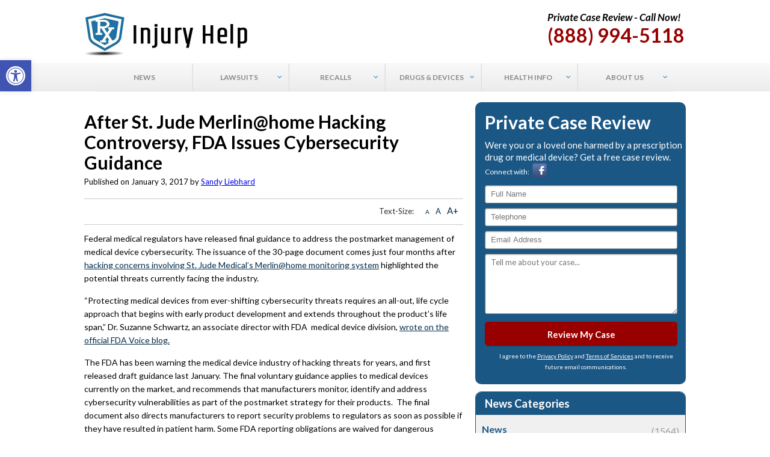

--- FILE ---
content_type: text/html; charset=UTF-8
request_url: https://www.rxinjuryhelp.com/news/2017/01/03/after-st-jude-merlinhome-hacking-controversy-fda-issues-cybersecurity-guidance/
body_size: 19077
content:
<!DOCTYPE html><html
lang=en-US><head><meta
name="viewport" content="width=device-width, initial-scale=1"><meta
http-equiv="Content-Type" content="text/html; charset=utf-8"> <script>var gform;gform||(document.addEventListener("gform_main_scripts_loaded",function(){gform.scriptsLoaded=!0}),window.addEventListener("DOMContentLoaded",function(){gform.domLoaded=!0}),gform={domLoaded:!1,scriptsLoaded:!1,initializeOnLoaded:function(o){gform.domLoaded&&gform.scriptsLoaded?o():!gform.domLoaded&&gform.scriptsLoaded?window.addEventListener("DOMContentLoaded",o):document.addEventListener("gform_main_scripts_loaded",o)},hooks:{action:{},filter:{}},addAction:function(o,n,r,t){gform.addHook("action",o,n,r,t)},addFilter:function(o,n,r,t){gform.addHook("filter",o,n,r,t)},doAction:function(o){gform.doHook("action",o,arguments)},applyFilters:function(o){return gform.doHook("filter",o,arguments)},removeAction:function(o,n){gform.removeHook("action",o,n)},removeFilter:function(o,n,r){gform.removeHook("filter",o,n,r)},addHook:function(o,n,r,t,i){null==gform.hooks[o][n]&&(gform.hooks[o][n]=[]);var e=gform.hooks[o][n];null==i&&(i=n+"_"+e.length),gform.hooks[o][n].push({tag:i,callable:r,priority:t=null==t?10:t})},doHook:function(n,o,r){var t;if(r=Array.prototype.slice.call(r,1),null!=gform.hooks[n][o]&&((o=gform.hooks[n][o]).sort(function(o,n){return o.priority-n.priority}),o.forEach(function(o){"function"!=typeof(t=o.callable)&&(t=window[t]),"action"==n?t.apply(null,r):r[0]=t.apply(null,r)})),"filter"==n)return r[0]},removeHook:function(o,n,t,i){var r;null!=gform.hooks[o][n]&&(r=(r=gform.hooks[o][n]).filter(function(o,n,r){return!!(null!=i&&i!=o.tag||null!=t&&t!=o.priority)}),gform.hooks[o][n]=r)}});</script> <meta
name='robots' content='index, follow, max-image-preview:large, max-snippet:-1, max-video-preview:-1'><title>Merlin@home Hacking Allegations | FDA Issues Cybersecurity Guidance</title><meta
name="description" content="Four months after the St. Jude Merlin@home hacking controversy, the FDA issues final guidance on medical device cybersecurity."><link
rel=canonical href=https://www.rxinjuryhelp.com/news/2017/01/03/after-st-jude-merlinhome-hacking-controversy-fda-issues-cybersecurity-guidance/ ><meta
property="og:locale" content="en_US"><meta
property="og:type" content="article"><meta
property="og:title" content="Merlin@home Hacking Allegations | FDA Issues Cybersecurity Guidance"><meta
property="og:description" content="Four months after the St. Jude Merlin@home hacking controversy, the FDA issues final guidance on medical device cybersecurity."><meta
property="og:url" content="https://www.rxinjuryhelp.com/news/2017/01/03/after-st-jude-merlinhome-hacking-controversy-fda-issues-cybersecurity-guidance/"><meta
property="og:site_name" content="RX Injury Help"><meta
property="article:publisher" content="https://www.facebook.com/rxinjuryhelp/"><meta
property="article:published_time" content="2017-01-03T22:14:17+00:00"><meta
property="article:modified_time" content="2017-02-08T15:04:25+00:00"><meta
property="og:image" content="https://www.rxinjuryhelp.com/wp-content/uploads/logo1.jpg"><meta
name="author" content="Sandy Liebhard"><meta
name="twitter:card" content="summary_large_image"><meta
name="twitter:creator" content="@RXInjuryHelp"><meta
name="twitter:site" content="@RXInjuryHelp"><meta
name="twitter:label1" content="Written by"><meta
name="twitter:data1" content="Sandy Liebhard"><meta
name="twitter:label2" content="Est. reading time"><meta
name="twitter:data2" content="2 minutes"> <script type=application/ld+json class=yoast-schema-graph>{"@context":"https://schema.org","@graph":[{"@type":"WebPage","@id":"https://www.rxinjuryhelp.com/news/2017/01/03/after-st-jude-merlinhome-hacking-controversy-fda-issues-cybersecurity-guidance/","url":"https://www.rxinjuryhelp.com/news/2017/01/03/after-st-jude-merlinhome-hacking-controversy-fda-issues-cybersecurity-guidance/","name":"Merlin@home Hacking Allegations | FDA Issues Cybersecurity Guidance","isPartOf":{"@id":"https://www.rxinjuryhelp.com/#website"},"datePublished":"2017-01-03T22:14:17+00:00","dateModified":"2017-02-08T15:04:25+00:00","author":{"@id":"https://www.rxinjuryhelp.com/#/schema/person/ceb0619bb7504eaa9280461db6873c53"},"description":"Four months after the St. Jude Merlin@home hacking controversy, the FDA issues final guidance on medical device cybersecurity.","breadcrumb":{"@id":"https://www.rxinjuryhelp.com/news/2017/01/03/after-st-jude-merlinhome-hacking-controversy-fda-issues-cybersecurity-guidance/#breadcrumb"},"inLanguage":"en-US","potentialAction":[{"@type":"ReadAction","target":["https://www.rxinjuryhelp.com/news/2017/01/03/after-st-jude-merlinhome-hacking-controversy-fda-issues-cybersecurity-guidance/"]}]},{"@type":"BreadcrumbList","@id":"https://www.rxinjuryhelp.com/news/2017/01/03/after-st-jude-merlinhome-hacking-controversy-fda-issues-cybersecurity-guidance/#breadcrumb","itemListElement":[{"@type":"ListItem","position":1,"name":"Home","item":"https://www.rxinjuryhelp.com/"},{"@type":"ListItem","position":2,"name":"News","item":"https://www.rxinjuryhelp.com/news/"},{"@type":"ListItem","position":3,"name":"After St. Jude Merlin@home Hacking Controversy, FDA Issues Cybersecurity Guidance"}]},{"@type":"WebSite","@id":"https://www.rxinjuryhelp.com/#website","url":"https://www.rxinjuryhelp.com/","name":"RX Injury Help","description":"","potentialAction":[{"@type":"SearchAction","target":{"@type":"EntryPoint","urlTemplate":"https://www.rxinjuryhelp.com/?s={search_term_string}"},"query-input":"required name=search_term_string"}],"inLanguage":"en-US"},{"@type":"Person","@id":"https://www.rxinjuryhelp.com/#/schema/person/ceb0619bb7504eaa9280461db6873c53","name":"Sandy Liebhard","image":{"@type":"ImageObject","inLanguage":"en-US","@id":"https://www.rxinjuryhelp.com/#/schema/person/image/","url":"https://secure.gravatar.com/avatar/a9bdb6e78cefed66fdcffd05b553ea78?s=96&d=mm&r=g","contentUrl":"https://secure.gravatar.com/avatar/a9bdb6e78cefed66fdcffd05b553ea78?s=96&d=mm&r=g","caption":"Sandy Liebhard"},"description":"Sandy A. Liebhard, a founding partner at Bernstein Liebhard LLP, has successfully represented plaintiffs in complex litigations for more than 20 years. As dedicated consumer advocates, Mr. Liebhard and his fellow attorneys have taken on some of the largest corporate interest in the nation in cases involving dangerous pharmaceuticals, faulty medical devices and defective consumer products. As an author for RXInuryHelp.com, Mr. Liebhard has written extensively on the litigation involving proton pump inhibitors (Nexium, Prilosec, PrevAcid, etc.) and kidney injuries; Risperdal and gynecomastia; the Bair Hugger forced air warming blanket; talcum powder and ovarian cancer; transvaginal mesh; power morcellators; defective hip implants; and more. Mr. Liebhard is a 1988 graduate of Brooklyn Law School. He is admitted to the Bar of the State of New York, as well as the United States District Courts for the Southern and Eastern Districts of New York.","sameAs":["https://www.rxinjuryhelp.com/"],"url":"https://www.rxinjuryhelp.com/author/sandyliebhard/"}]}</script> <meta
name="news_keywords" content="fda cybersecurity guidance, merlin@hme lawsuit, merlin@home hackers, st. jude merlin@home hacking, st. jude merlin@home lawsuit, health, legal"><meta
name="original-source" content="https://www.rxinjuryhelp.com/news/2017/01/03/after-st-jude-merlinhome-hacking-controversy-fda-issues-cybersecurity-guidance/"><link
rel=dns-prefetch href=//fonts.googleapis.com><link
rel=alternate type=application/rss+xml title="RX Injury Help &raquo; Feed" href=https://www.rxinjuryhelp.com/feed/ ><link
rel=stylesheet href=https://www.rxinjuryhelp.com/wp-content/cache/minify/d7cb9.css?x90473 media=all><style id=global-styles-inline-css>/*<![CDATA[*/body{--wp--preset--color--black:#000;--wp--preset--color--cyan-bluish-gray:#abb8c3;--wp--preset--color--white:#fff;--wp--preset--color--pale-pink:#f78da7;--wp--preset--color--vivid-red:#cf2e2e;--wp--preset--color--luminous-vivid-orange:#ff6900;--wp--preset--color--luminous-vivid-amber:#fcb900;--wp--preset--color--light-green-cyan:#7bdcb5;--wp--preset--color--vivid-green-cyan:#00d084;--wp--preset--color--pale-cyan-blue:#8ed1fc;--wp--preset--color--vivid-cyan-blue:#0693e3;--wp--preset--color--vivid-purple:#9b51e0;--wp--preset--gradient--vivid-cyan-blue-to-vivid-purple:linear-gradient(135deg,rgba(6,147,227,1) 0%,rgb(155,81,224) 100%);--wp--preset--gradient--light-green-cyan-to-vivid-green-cyan:linear-gradient(135deg,rgb(122,220,180) 0%,rgb(0,208,130) 100%);--wp--preset--gradient--luminous-vivid-amber-to-luminous-vivid-orange:linear-gradient(135deg,rgba(252,185,0,1) 0%,rgba(255,105,0,1) 100%);--wp--preset--gradient--luminous-vivid-orange-to-vivid-red:linear-gradient(135deg,rgba(255,105,0,1) 0%,rgb(207,46,46) 100%);--wp--preset--gradient--very-light-gray-to-cyan-bluish-gray:linear-gradient(135deg,rgb(238,238,238) 0%,rgb(169,184,195) 100%);--wp--preset--gradient--cool-to-warm-spectrum:linear-gradient(135deg,rgb(74,234,220) 0%,rgb(151,120,209) 20%,rgb(207,42,186) 40%,rgb(238,44,130) 60%,rgb(251,105,98) 80%,rgb(254,248,76) 100%);--wp--preset--gradient--blush-light-purple:linear-gradient(135deg,rgb(255,206,236) 0%,rgb(152,150,240) 100%);--wp--preset--gradient--blush-bordeaux:linear-gradient(135deg,rgb(254,205,165) 0%,rgb(254,45,45) 50%,rgb(107,0,62) 100%);--wp--preset--gradient--luminous-dusk:linear-gradient(135deg,rgb(255,203,112) 0%,rgb(199,81,192) 50%,rgb(65,88,208) 100%);--wp--preset--gradient--pale-ocean:linear-gradient(135deg,rgb(255,245,203) 0%,rgb(182,227,212) 50%,rgb(51,167,181) 100%);--wp--preset--gradient--electric-grass:linear-gradient(135deg,rgb(202,248,128) 0%,rgb(113,206,126) 100%);--wp--preset--gradient--midnight:linear-gradient(135deg,rgb(2,3,129) 0%,rgb(40,116,252) 100%);--wp--preset--duotone--dark-grayscale:url('#wp-duotone-dark-grayscale');--wp--preset--duotone--grayscale:url('#wp-duotone-grayscale');--wp--preset--duotone--purple-yellow:url('#wp-duotone-purple-yellow');--wp--preset--duotone--blue-red:url('#wp-duotone-blue-red');--wp--preset--duotone--midnight:url('#wp-duotone-midnight');--wp--preset--duotone--magenta-yellow:url('#wp-duotone-magenta-yellow');--wp--preset--duotone--purple-green:url('#wp-duotone-purple-green');--wp--preset--duotone--blue-orange:url('#wp-duotone-blue-orange');--wp--preset--font-size--small:13px;--wp--preset--font-size--medium:20px;--wp--preset--font-size--large:36px;--wp--preset--font-size--x-large:42px;--wp--preset--spacing--20:0.44rem;--wp--preset--spacing--30:0.67rem;--wp--preset--spacing--40:1rem;--wp--preset--spacing--50:1.5rem;--wp--preset--spacing--60:2.25rem;--wp--preset--spacing--70:3.38rem;--wp--preset--spacing--80:5.06rem}:where(.is-layout-flex){gap:0.5em}body .is-layout-flow>.alignleft{float:left;margin-inline-start:0;margin-inline-end:2em}body .is-layout-flow>.alignright{float:right;margin-inline-start:2em;margin-inline-end:0}body .is-layout-flow>.aligncenter{margin-left:auto !important;margin-right:auto !important}body .is-layout-constrained>.alignleft{float:left;margin-inline-start:0;margin-inline-end:2em}body .is-layout-constrained>.alignright{float:right;margin-inline-start:2em;margin-inline-end:0}body .is-layout-constrained>.aligncenter{margin-left:auto !important;margin-right:auto !important}body .is-layout-constrained>:where(:not(.alignleft):not(.alignright):not(.alignfull)){max-width:var(--wp--style--global--content-size);margin-left:auto !important;margin-right:auto !important}body .is-layout-constrained>.alignwide{max-width:var(--wp--style--global--wide-size)}body .is-layout-flex{display:flex}body .is-layout-flex{flex-wrap:wrap;align-items:center}body .is-layout-flex>*{margin:0}:where(.wp-block-columns.is-layout-flex){gap:2em}.has-black-color{color:var(--wp--preset--color--black) !important}.has-cyan-bluish-gray-color{color:var(--wp--preset--color--cyan-bluish-gray) !important}.has-white-color{color:var(--wp--preset--color--white) !important}.has-pale-pink-color{color:var(--wp--preset--color--pale-pink) !important}.has-vivid-red-color{color:var(--wp--preset--color--vivid-red) !important}.has-luminous-vivid-orange-color{color:var(--wp--preset--color--luminous-vivid-orange) !important}.has-luminous-vivid-amber-color{color:var(--wp--preset--color--luminous-vivid-amber) !important}.has-light-green-cyan-color{color:var(--wp--preset--color--light-green-cyan) !important}.has-vivid-green-cyan-color{color:var(--wp--preset--color--vivid-green-cyan) !important}.has-pale-cyan-blue-color{color:var(--wp--preset--color--pale-cyan-blue) !important}.has-vivid-cyan-blue-color{color:var(--wp--preset--color--vivid-cyan-blue) !important}.has-vivid-purple-color{color:var(--wp--preset--color--vivid-purple) !important}.has-black-background-color{background-color:var(--wp--preset--color--black) !important}.has-cyan-bluish-gray-background-color{background-color:var(--wp--preset--color--cyan-bluish-gray) !important}.has-white-background-color{background-color:var(--wp--preset--color--white) !important}.has-pale-pink-background-color{background-color:var(--wp--preset--color--pale-pink) !important}.has-vivid-red-background-color{background-color:var(--wp--preset--color--vivid-red) !important}.has-luminous-vivid-orange-background-color{background-color:var(--wp--preset--color--luminous-vivid-orange) !important}.has-luminous-vivid-amber-background-color{background-color:var(--wp--preset--color--luminous-vivid-amber) !important}.has-light-green-cyan-background-color{background-color:var(--wp--preset--color--light-green-cyan) !important}.has-vivid-green-cyan-background-color{background-color:var(--wp--preset--color--vivid-green-cyan) !important}.has-pale-cyan-blue-background-color{background-color:var(--wp--preset--color--pale-cyan-blue) !important}.has-vivid-cyan-blue-background-color{background-color:var(--wp--preset--color--vivid-cyan-blue) !important}.has-vivid-purple-background-color{background-color:var(--wp--preset--color--vivid-purple) !important}.has-black-border-color{border-color:var(--wp--preset--color--black) !important}.has-cyan-bluish-gray-border-color{border-color:var(--wp--preset--color--cyan-bluish-gray) !important}.has-white-border-color{border-color:var(--wp--preset--color--white) !important}.has-pale-pink-border-color{border-color:var(--wp--preset--color--pale-pink) !important}.has-vivid-red-border-color{border-color:var(--wp--preset--color--vivid-red) !important}.has-luminous-vivid-orange-border-color{border-color:var(--wp--preset--color--luminous-vivid-orange) !important}.has-luminous-vivid-amber-border-color{border-color:var(--wp--preset--color--luminous-vivid-amber) !important}.has-light-green-cyan-border-color{border-color:var(--wp--preset--color--light-green-cyan) !important}.has-vivid-green-cyan-border-color{border-color:var(--wp--preset--color--vivid-green-cyan) !important}.has-pale-cyan-blue-border-color{border-color:var(--wp--preset--color--pale-cyan-blue) !important}.has-vivid-cyan-blue-border-color{border-color:var(--wp--preset--color--vivid-cyan-blue) !important}.has-vivid-purple-border-color{border-color:var(--wp--preset--color--vivid-purple) !important}.has-vivid-cyan-blue-to-vivid-purple-gradient-background{background:var(--wp--preset--gradient--vivid-cyan-blue-to-vivid-purple) !important}.has-light-green-cyan-to-vivid-green-cyan-gradient-background{background:var(--wp--preset--gradient--light-green-cyan-to-vivid-green-cyan) !important}.has-luminous-vivid-amber-to-luminous-vivid-orange-gradient-background{background:var(--wp--preset--gradient--luminous-vivid-amber-to-luminous-vivid-orange) !important}.has-luminous-vivid-orange-to-vivid-red-gradient-background{background:var(--wp--preset--gradient--luminous-vivid-orange-to-vivid-red) !important}.has-very-light-gray-to-cyan-bluish-gray-gradient-background{background:var(--wp--preset--gradient--very-light-gray-to-cyan-bluish-gray) !important}.has-cool-to-warm-spectrum-gradient-background{background:var(--wp--preset--gradient--cool-to-warm-spectrum) !important}.has-blush-light-purple-gradient-background{background:var(--wp--preset--gradient--blush-light-purple) !important}.has-blush-bordeaux-gradient-background{background:var(--wp--preset--gradient--blush-bordeaux) !important}.has-luminous-dusk-gradient-background{background:var(--wp--preset--gradient--luminous-dusk) !important}.has-pale-ocean-gradient-background{background:var(--wp--preset--gradient--pale-ocean) !important}.has-electric-grass-gradient-background{background:var(--wp--preset--gradient--electric-grass) !important}.has-midnight-gradient-background{background:var(--wp--preset--gradient--midnight) !important}.has-small-font-size{font-size:var(--wp--preset--font-size--small) !important}.has-medium-font-size{font-size:var(--wp--preset--font-size--medium) !important}.has-large-font-size{font-size:var(--wp--preset--font-size--large) !important}.has-x-large-font-size{font-size:var(--wp--preset--font-size--x-large) !important}.wp-block-navigation a:where(:not(.wp-element-button)){color:inherit}:where(.wp-block-columns.is-layout-flex){gap:2em}.wp-block-pullquote{font-size:1.5em;line-height:1.6}/*]]>*/</style><link
rel=stylesheet href=https://www.rxinjuryhelp.com/wp-content/cache/minify/60748.css?x90473 media=all><link
rel=stylesheet id=rxinjury_css-google_fonts-css href='https://fonts.googleapis.com/css?family=Lato%3A400%2C700%2C700italic&#038;ver=6.1.9' type=text/css media=all><link
rel=stylesheet href=https://www.rxinjuryhelp.com/wp-content/cache/minify/4c7d8.css?x90473 media=all> <script src=https://www.rxinjuryhelp.com/wp-content/cache/minify/a6c66.js?x90473></script> <link
rel=https://api.w.org/ href=https://www.rxinjuryhelp.com/wp-json/ ><link
rel=alternate type=application/json href=https://www.rxinjuryhelp.com/wp-json/wp/v2/posts/5730><link
rel=EditURI type=application/rsd+xml title=RSD href=https://www.rxinjuryhelp.com/xmlrpc.php?rsd><link
rel=wlwmanifest type=application/wlwmanifest+xml href=https://www.rxinjuryhelp.com/wp-includes/wlwmanifest.xml><meta
name="generator" content="WordPress 6.1.9"><link
rel=shortlink href='https://www.rxinjuryhelp.com/?p=5730'><link
rel=alternate type=application/json+oembed href="https://www.rxinjuryhelp.com/wp-json/oembed/1.0/embed?url=https%3A%2F%2Fwww.rxinjuryhelp.com%2Fnews%2F2017%2F01%2F03%2Fafter-st-jude-merlinhome-hacking-controversy-fda-issues-cybersecurity-guidance%2F"><link
rel=alternate type=text/xml+oembed href="https://www.rxinjuryhelp.com/wp-json/oembed/1.0/embed?url=https%3A%2F%2Fwww.rxinjuryhelp.com%2Fnews%2F2017%2F01%2F03%2Fafter-st-jude-merlinhome-hacking-controversy-fda-issues-cybersecurity-guidance%2F&#038;format=xml"> <script>(function(i,s,o,g,r,a,m){i['GoogleAnalyticsObject']=r;i[r]=i[r]||function(){
  (i[r].q=i[r].q||[]).push(arguments)},i[r].l=1*new Date();a=s.createElement(o),
  m=s.getElementsByTagName(o)[0];a.async=1;a.src=g;m.parentNode.insertBefore(a,m)
  })(window,document,'script','https://www.google-analytics.com/analytics.js','ga');

  ga('create', 'UA-94124928-1', 'auto');
  ga('send', 'pageview');</script>  <script>!function(f,b,e,v,n,t,s){if(f.fbq)return;n=f.fbq=function(){n.callMethod?
n.callMethod.apply(n,arguments):n.queue.push(arguments)};if(!f._fbq)f._fbq=n;
n.push=n;n.loaded=!0;n.version='2.0';n.queue=[];t=b.createElement(e);t.async=!0;
t.src=v;s=b.getElementsByTagName(e)[0];s.parentNode.insertBefore(t,s)}(window,
document,'script','https://connect.facebook.net/en_US/fbevents.js');
fbq('init', '976129725739496'); // Insert your pixel ID here.
fbq('track', 'PageView');</script> <noscript><img
height=1 width=1 style=display:none
src="https://www.facebook.com/tr?id=976129725739496&ev=PageView&noscript=1"></noscript><style id=ubermenu-custom-generated-css>.ubermenu-main .ubermenu-item-level-0>.ubermenu-target{font-size:12px;text-transform:uppercase}.ubermenu-main .ubermenu-nav .ubermenu-item.ubermenu-item-level-0>.ubermenu-target{font-weight:bold}.ubermenu-main .ubermenu-submenu.ubermenu-submenu-drop{border:1px
solid #dbdbdb}.ubermenu-main .ubermenu-item-normal > .ubermenu-target,.ubermenu-main .ubermenu-submenu .ubermenu-target,.ubermenu-main .ubermenu-submenu .ubermenu-nonlink,.ubermenu-main .ubermenu-submenu .ubermenu-widget,.ubermenu-main .ubermenu-submenu .ubermenu-custom-content-padded,.ubermenu-main .ubermenu-submenu .ubermenu-retractor,.ubermenu-main .ubermenu-submenu .ubermenu-colgroup .ubermenu-column,.ubermenu-main .ubermenu-submenu.ubermenu-submenu-type-stack > .ubermenu-item-normal > .ubermenu-target,.ubermenu-main .ubermenu-submenu.ubermenu-submenu-padded{padding:20px}.ubermenu .ubermenu-grid-row{padding-right:20px}.ubermenu .ubermenu-grid-row .ubermenu-target{padding-right:0}.ubermenu-main .ubermenu-item-level-0.ubermenu-has-submenu-drop>.ubermenu-target:after{color:#216ea8}</style><link
rel=icon href=https://www.rxinjuryhelp.com/bl.ico?x90473 type=image/icon><link
rel=profile href=https://gmpg.org/xfn/11><link
rel=pingback href=https://www.rxinjuryhelp.com/xmlrpc.php><meta
name="msvalidate.01" content="F66E4A534EF0B7CD7473877CA6C47B80"><meta
name="google-site-verification" content="EPMdIYsTL9UbT2BTLQqoysF_fRNwSLu1CAt6vj3Or3o"> <script src=https://secure.ifbyphone.com/js/ibp_clickto_referral.js></script> <script>var _ibp_public_key = "4120759edd2ed54500a3521207ba64214d940433";
			var _ibp_formatting = true;
			var _ibp_keyword_set = 70864;</script> <style>#pojo-a11y-toolbar .pojo-a11y-toolbar-toggle
a{background-color:#4054b2;color:#fff}#pojo-a11y-toolbar .pojo-a11y-toolbar-overlay, #pojo-a11y-toolbar .pojo-a11y-toolbar-overlay ul.pojo-a11y-toolbar-items.pojo-a11y-links{border-color:#4054b2}body.pojo-a11y-focusable a:focus{outline-style:solid !important;outline-width:1px !important;outline-color:#F00 !important}#pojo-a11y-toolbar{top:100px !important}#pojo-a11y-toolbar .pojo-a11y-toolbar-overlay{background-color:#fff}#pojo-a11y-toolbar .pojo-a11y-toolbar-overlay ul.pojo-a11y-toolbar-items li.pojo-a11y-toolbar-item a, #pojo-a11y-toolbar .pojo-a11y-toolbar-overlay p.pojo-a11y-toolbar-title{color:#333}#pojo-a11y-toolbar .pojo-a11y-toolbar-overlay ul.pojo-a11y-toolbar-items li.pojo-a11y-toolbar-item
a.active{background-color:#4054b2;color:#fff}@media (max-width: 767px){#pojo-a11y-toolbar{top:50px !important}}</style></head><body
data-rsssl=1 class="post-template-default single single-post postid-5730 single-format-standard"><div
class=wrapper><header
id=header><div
class=container><div
class=header_l><div
class=textwidget><span><a
href=/ ><img
src=https://www.rxinjuryhelp.com/logo.jpg?x90473 alt></a></span></div></div><div
class=header_r><div
class=textwidget><h4>Private Case Review - Call Now!</h4>
<span>(888) 994-5118</span></div></div></div><nav
id=nav><div
class=container><nav
id=ubermenu-main-154-primary_new class="ubermenu ubermenu-nojs ubermenu-main ubermenu-menu-154 ubermenu-loc-primary_new ubermenu-responsive-collapse ubermenu-horizontal ubermenu-transition-shift ubermenu-trigger-hover_intent ubermenu-skin-silver-tabs  ubermenu-bar-align-full ubermenu-items-align-center ubermenu-bound ubermenu-disable-submenu-scroll ubermenu-sub-indicators"><ul
id=ubermenu-nav-main-154-primary_new class=ubermenu-nav><li
id=menu-item-1750 class="ubermenu-item ubermenu-item-type-custom ubermenu-item-object-custom ubermenu-item-1750 ubermenu-item-level-0 ubermenu-column ubermenu-column-auto" ><a
class="ubermenu-target ubermenu-item-layout-default ubermenu-item-layout-text_only" href=https://www.rxinjuryhelp.com/news/ tabindex=0><span
class="ubermenu-target-title ubermenu-target-text">News</span></a></li><li
id=menu-item-1768 class="ubermenu-item ubermenu-item-type-post_type ubermenu-item-object-page ubermenu-item-has-children ubermenu-item-1768 ubermenu-item-level-0 ubermenu-column ubermenu-column-auto ubermenu-has-submenu-drop ubermenu-has-submenu-mega" ><a
class="ubermenu-target ubermenu-item-layout-default ubermenu-item-layout-text_only" href=https://www.rxinjuryhelp.com/lawsuits/ tabindex=0><span
class="ubermenu-target-title ubermenu-target-text">Lawsuits</span></a><ul
class="ubermenu-submenu ubermenu-submenu-id-1768 ubermenu-submenu-type-auto ubermenu-submenu-type-mega ubermenu-submenu-drop ubermenu-submenu-align-full_width" ><li
class="  ubermenu-item ubermenu-item-type-custom ubermenu-item-object-ubermenu-custom ubermenu-item-has-children ubermenu-item-1798 ubermenu-item-level-1 ubermenu-column ubermenu-column-3-4 ubermenu-has-submenu-unk ubermenu-item-type-column ubermenu-column-id-1798"><ul
class="ubermenu-submenu ubermenu-submenu-id-1798 ubermenu-submenu-type-block ubermenu-autoclear" ><li
id=menu-item-11161 class="ubermenu-item ubermenu-item-type-post_type ubermenu-item-object-page ubermenu-item-11161 ubermenu-item-auto ubermenu-item-header ubermenu-item-level-2 ubermenu-column ubermenu-column-1-3" ><a
class="ubermenu-target ubermenu-item-layout-default ubermenu-item-layout-text_only" href=https://www.rxinjuryhelp.com/3m-combat-arms-earplugs/lawsuit/ ><span
class="ubermenu-target-title ubermenu-target-text">3M Combat Arms Earplugs Lawsuit</span></a></li><li
id=menu-item-14411 class="ubermenu-item ubermenu-item-type-post_type ubermenu-item-object-page ubermenu-item-14411 ubermenu-item-auto ubermenu-item-header ubermenu-item-level-2 ubermenu-column ubermenu-column-1-3" ><a
class="ubermenu-target ubermenu-item-layout-default ubermenu-item-layout-text_only" href=https://www.rxinjuryhelp.com/exactech-lawsuit/ ><span
class="ubermenu-target-title ubermenu-target-text">Exactech Lawsuit</span></a></li><li
id=menu-item-5456 class="ubermenu-item ubermenu-item-type-post_type ubermenu-item-object-page ubermenu-item-5456 ubermenu-item-auto ubermenu-item-header ubermenu-item-level-2 ubermenu-column ubermenu-column-1-3" ><a
class="ubermenu-target ubermenu-item-layout-default ubermenu-item-layout-text_only" href=https://www.rxinjuryhelp.com/hernia-mesh/lawsuit/ ><span
class="ubermenu-target-title ubermenu-target-text">Hernia Mesh Lawsuit</span></a></li><li
id=menu-item-1987 class="ubermenu-item ubermenu-item-type-post_type ubermenu-item-object-page ubermenu-item-1987 ubermenu-item-auto ubermenu-item-header ubermenu-item-level-2 ubermenu-column ubermenu-column-1-3" ><a
class="ubermenu-target ubermenu-item-layout-default ubermenu-item-layout-text_only" href=https://www.rxinjuryhelp.com/ivc-filter/lawsuit/ ><span
class="ubermenu-target-title ubermenu-target-text">IVC Filter Lawsuit</span></a></li><li
id=menu-item-1918 class="ubermenu-item ubermenu-item-type-post_type ubermenu-item-object-page ubermenu-item-1918 ubermenu-item-auto ubermenu-item-header ubermenu-item-level-2 ubermenu-column ubermenu-column-1-3" ><a
class="ubermenu-target ubermenu-item-layout-default ubermenu-item-layout-text_only" href=https://www.rxinjuryhelp.com/invokana/lawsuit/ ><span
class="ubermenu-target-title ubermenu-target-text">Invokana Lawsuit</span></a></li><li
id=menu-item-10912 class="ubermenu-item ubermenu-item-type-post_type ubermenu-item-object-page ubermenu-item-10912 ubermenu-item-auto ubermenu-item-header ubermenu-item-level-2 ubermenu-column ubermenu-column-1-3" ><a
class="ubermenu-target ubermenu-item-layout-default ubermenu-item-layout-text_only" href=https://www.rxinjuryhelp.com/monsanto-roundup/lawsuit/ ><span
class="ubermenu-target-title ubermenu-target-text">Monsanto Roundup Lawsuit</span></a></li><li
id=menu-item-3965 class="ubermenu-item ubermenu-item-type-post_type ubermenu-item-object-page ubermenu-item-3965 ubermenu-item-auto ubermenu-item-header ubermenu-item-level-2 ubermenu-column ubermenu-column-1-3" ><a
class="ubermenu-target ubermenu-item-layout-default ubermenu-item-layout-text_only" href=https://www.rxinjuryhelp.com/nexium/lawsuit/ ><span
class="ubermenu-target-title ubermenu-target-text">Nexium Lawsuit</span></a></li><li
id=menu-item-7092 class="ubermenu-item ubermenu-item-type-post_type ubermenu-item-object-page ubermenu-item-7092 ubermenu-item-auto ubermenu-item-header ubermenu-item-level-2 ubermenu-column ubermenu-column-1-3" ><a
class="ubermenu-target ubermenu-item-layout-default ubermenu-item-layout-text_only" href=https://www.rxinjuryhelp.com/onglyza/lawsuit/ ><span
class="ubermenu-target-title ubermenu-target-text">Onglyza Lawsuit</span></a></li><li
id=menu-item-14372 class="ubermenu-item ubermenu-item-type-post_type ubermenu-item-object-page ubermenu-item-14372 ubermenu-item-auto ubermenu-item-header ubermenu-item-level-2 ubermenu-column ubermenu-column-1-3" ><a
class="ubermenu-target ubermenu-item-layout-default ubermenu-item-layout-text_only" href=https://www.rxinjuryhelp.com/philips-cpap-machine-lawsuit/ ><span
class="ubermenu-target-title ubermenu-target-text">Philips CPAP Machine Lawsuit</span></a></li><li
id=menu-item-14391 class="ubermenu-item ubermenu-item-type-post_type ubermenu-item-object-page ubermenu-item-14391 ubermenu-item-auto ubermenu-item-header ubermenu-item-level-2 ubermenu-column ubermenu-column-1-3" ><a
class="ubermenu-target ubermenu-item-layout-default ubermenu-item-layout-text_only" href=https://www.rxinjuryhelp.com/sunscreen-lawsuit/ ><span
class="ubermenu-target-title ubermenu-target-text">Sunscreen Lawsuit</span></a></li><li
id=menu-item-10911 class="ubermenu-item ubermenu-item-type-post_type ubermenu-item-object-page ubermenu-item-10911 ubermenu-item-auto ubermenu-item-header ubermenu-item-level-2 ubermenu-column ubermenu-column-1-3" ><a
class="ubermenu-target ubermenu-item-layout-default ubermenu-item-layout-text_only" href=https://www.rxinjuryhelp.com/valsartan/lawsuit/ ><span
class="ubermenu-target-title ubermenu-target-text">Valsartan Lawsuit</span></a></li><li
id=menu-item-13300 class="ubermenu-item ubermenu-item-type-post_type ubermenu-item-object-page ubermenu-item-13300 ubermenu-item-auto ubermenu-item-header ubermenu-item-level-2 ubermenu-column ubermenu-column-1-3" ><a
class="ubermenu-target ubermenu-item-layout-default ubermenu-item-layout-text_only" href=https://www.rxinjuryhelp.com/zantac/lawsuit/ ><span
class="ubermenu-target-title ubermenu-target-text">Zantac Lawsuit</span></a></li></ul></li><li
id=menu-item-1784 class="ubermenu-item ubermenu-item-type-custom ubermenu-item-object-custom ubermenu-item-1784 ubermenu-item-normal ubermenu-item-level-1 ubermenu-column ubermenu-column-1-4 ubermenu-align-right" ><div
class="ubermenu-content-block ubermenu-custom-content ubermenu-custom-content-padded"><div
class=call_to_header>Free Case Review</div><p>If you or a loved one has been injured as a result of a prescription medication or defective medical device, you may be entitled to fair compensation.</p><div
class=call_to_wicon>(888) 994-5118</div></div></li></ul></li><li
id=menu-item-1785 class="ubermenu-item ubermenu-item-type-post_type ubermenu-item-object-page ubermenu-item-has-children ubermenu-item-1785 ubermenu-item-level-0 ubermenu-column ubermenu-column-auto ubermenu-has-submenu-drop ubermenu-has-submenu-mega" ><a
class="ubermenu-target ubermenu-item-layout-default ubermenu-item-layout-text_only" href=https://www.rxinjuryhelp.com/recalls/ tabindex=0><span
class="ubermenu-target-title ubermenu-target-text">Recalls</span></a><ul
class="ubermenu-submenu ubermenu-submenu-id-1785 ubermenu-submenu-type-auto ubermenu-submenu-type-mega ubermenu-submenu-drop ubermenu-submenu-align-full_width" ><li
class="  ubermenu-item ubermenu-item-type-custom ubermenu-item-object-ubermenu-custom ubermenu-item-has-children ubermenu-item-1801 ubermenu-item-level-1 ubermenu-column ubermenu-column-3-4 ubermenu-has-submenu-unk ubermenu-item-type-column ubermenu-column-id-1801"><ul
class="ubermenu-submenu ubermenu-submenu-id-1801 ubermenu-submenu-type-block ubermenu-autoclear" ><li
id=menu-item-1903 class="ubermenu-item ubermenu-item-type-post_type ubermenu-item-object-page ubermenu-item-1903 ubermenu-item-auto ubermenu-item-header ubermenu-item-level-2 ubermenu-column ubermenu-column-1-3" ><a
class="ubermenu-target ubermenu-item-layout-default ubermenu-item-layout-text_only" href=https://www.rxinjuryhelp.com/conformis-knee-recall/ ><span
class="ubermenu-target-title ubermenu-target-text">ConforMIS Knee Recall</span></a></li><li
id=menu-item-1982 class="ubermenu-item ubermenu-item-type-post_type ubermenu-item-object-page ubermenu-item-1982 ubermenu-item-auto ubermenu-item-header ubermenu-item-level-2 ubermenu-column ubermenu-column-1-3" ><a
class="ubermenu-target ubermenu-item-layout-default ubermenu-item-layout-text_only" href=https://www.rxinjuryhelp.com/cook-medical-catheter/recall/ ><span
class="ubermenu-target-title ubermenu-target-text">Cook Medical Beacon Tip Catheter Recall</span></a></li><li
id=menu-item-14412 class="ubermenu-item ubermenu-item-type-post_type ubermenu-item-object-page ubermenu-item-14412 ubermenu-item-auto ubermenu-item-header ubermenu-item-level-2 ubermenu-column ubermenu-column-1-3" ><a
class="ubermenu-target ubermenu-item-layout-default ubermenu-item-layout-text_only" href=https://www.rxinjuryhelp.com/exactech-lawsuit/recall/ ><span
class="ubermenu-target-title ubermenu-target-text">Exactech Recall</span></a></li><li
id=menu-item-1928 class="ubermenu-item ubermenu-item-type-post_type ubermenu-item-object-page ubermenu-item-1928 ubermenu-item-auto ubermenu-item-header ubermenu-item-level-2 ubermenu-column ubermenu-column-1-3" ><a
class="ubermenu-target ubermenu-item-layout-default ubermenu-item-layout-text_only" href=https://www.rxinjuryhelp.com/microport-profemur-modular-neck-hip/recall/ ><span
class="ubermenu-target-title ubermenu-target-text">MicroPort Profemur Modular-Neck Hip Recall</span></a></li><li
id=menu-item-2050 class="ubermenu-item ubermenu-item-type-post_type ubermenu-item-object-page ubermenu-item-2050 ubermenu-item-auto ubermenu-item-header ubermenu-item-level-2 ubermenu-column ubermenu-column-1-3" ><a
class="ubermenu-target ubermenu-item-layout-default ubermenu-item-layout-text_only" href=https://www.rxinjuryhelp.com/omni-apex-k2-hip-replacement/recall/ ><span
class="ubermenu-target-title ubermenu-target-text">OMNI Apex K2 Hip Implant Recall</span></a></li><li
id=menu-item-14373 class="ubermenu-item ubermenu-item-type-post_type ubermenu-item-object-page ubermenu-item-14373 ubermenu-item-auto ubermenu-item-header ubermenu-item-level-2 ubermenu-column ubermenu-column-1-3" ><a
class="ubermenu-target ubermenu-item-layout-default ubermenu-item-layout-text_only" href=https://www.rxinjuryhelp.com/philips-cpap-machine-lawsuit/recall/ ><span
class="ubermenu-target-title ubermenu-target-text">Philips CPAP Machine Recall</span></a></li><li
id=menu-item-14390 class="ubermenu-item ubermenu-item-type-post_type ubermenu-item-object-page ubermenu-item-14390 ubermenu-item-auto ubermenu-item-header ubermenu-item-level-2 ubermenu-column ubermenu-column-1-3" ><a
class="ubermenu-target ubermenu-item-layout-default ubermenu-item-layout-text_only" href=https://www.rxinjuryhelp.com/sunscreen-lawsuit/recall/ ><span
class="ubermenu-target-title ubermenu-target-text">Sunscreen Recall</span></a></li><li
id=menu-item-1790 class="ubermenu-item ubermenu-item-type-post_type ubermenu-item-object-page ubermenu-item-1790 ubermenu-item-auto ubermenu-item-header ubermenu-item-level-2 ubermenu-column ubermenu-column-1-3" ><a
class="ubermenu-target ubermenu-item-layout-default ubermenu-item-layout-text_only" href=https://www.rxinjuryhelp.com/hip-replacement/stryker/recall/ ><span
class="ubermenu-target-title ubermenu-target-text">Stryker Hip Replacement Recall</span></a></li><li
id=menu-item-1791 class="ubermenu-item ubermenu-item-type-post_type ubermenu-item-object-page ubermenu-item-1791 ubermenu-item-auto ubermenu-item-header ubermenu-item-level-2 ubermenu-column ubermenu-column-1-3" ><a
class="ubermenu-target ubermenu-item-layout-default ubermenu-item-layout-text_only" href=https://www.rxinjuryhelp.com/transvaginal-mesh/recall/ ><span
class="ubermenu-target-title ubermenu-target-text">Transvaginal Mesh Recall</span></a></li><li
id=menu-item-10913 class="ubermenu-item ubermenu-item-type-post_type ubermenu-item-object-page ubermenu-item-10913 ubermenu-item-auto ubermenu-item-header ubermenu-item-level-2 ubermenu-column ubermenu-column-1-3" ><a
class="ubermenu-target ubermenu-item-layout-default ubermenu-item-layout-text_only" href=https://www.rxinjuryhelp.com/valsartan/recall/ ><span
class="ubermenu-target-title ubermenu-target-text">Valsartan Recall</span></a></li></ul></li><li
id=menu-item-1792 class="ubermenu-item ubermenu-item-type-custom ubermenu-item-object-custom ubermenu-item-1792 ubermenu-item-normal ubermenu-item-level-1 ubermenu-column ubermenu-column-1-4 ubermenu-align-right" ><div
class="ubermenu-content-block ubermenu-custom-content ubermenu-custom-content-padded"><div
class=call_to_header>Free Case Review</div><p>If you or a loved one has been injured as a result of a prescription medication or defective medical device, you may be entitled to fair compensation.</p><div
class=call_to_wicon>(888) 994-5118</div></div></li></ul></li><li
id=menu-item-1751 class="ubermenu-item ubermenu-item-type-post_type ubermenu-item-object-page ubermenu-item-has-children ubermenu-item-1751 ubermenu-item-level-0 ubermenu-column ubermenu-column-auto ubermenu-has-submenu-drop ubermenu-has-submenu-mega" ><a
class="ubermenu-target ubermenu-item-layout-default ubermenu-item-layout-text_only" href=https://www.rxinjuryhelp.com/drugs-and-devices/ tabindex=0><span
class="ubermenu-target-title ubermenu-target-text">Drugs &#038; Devices</span></a><ul
class="ubermenu-submenu ubermenu-submenu-id-1751 ubermenu-submenu-type-auto ubermenu-submenu-type-mega ubermenu-submenu-drop ubermenu-submenu-align-full_width" ><li
id=menu-item-4210 class="ubermenu-item ubermenu-item-type-post_type ubermenu-item-object-page ubermenu-item-4210 ubermenu-item-auto ubermenu-item-header ubermenu-item-level-1 ubermenu-column ubermenu-column-auto" ><a
class="ubermenu-target ubermenu-item-layout-default ubermenu-item-layout-text_only" href=https://www.rxinjuryhelp.com/manufacturers/ ><span
class="ubermenu-target-title ubermenu-target-text">Manufacturers</span></a></li></ul></li><li
id=menu-item-1793 class="ubermenu-item ubermenu-item-type-custom ubermenu-item-object-custom ubermenu-item-has-children ubermenu-item-1793 ubermenu-item-level-0 ubermenu-column ubermenu-column-auto ubermenu-has-submenu-drop ubermenu-has-submenu-mega" ><a
class="ubermenu-target ubermenu-item-layout-default ubermenu-item-layout-text_only" href=# tabindex=0><span
class="ubermenu-target-title ubermenu-target-text">Health Info</span></a><ul
class="ubermenu-submenu ubermenu-submenu-id-1793 ubermenu-submenu-type-auto ubermenu-submenu-type-mega ubermenu-submenu-drop ubermenu-submenu-align-full_width" ><li
class="  ubermenu-item ubermenu-item-type-custom ubermenu-item-object-ubermenu-custom ubermenu-item-has-children ubermenu-item-1802 ubermenu-item-level-1 ubermenu-column ubermenu-column-3-4 ubermenu-has-submenu-unk ubermenu-item-type-column ubermenu-column-id-1802"><ul
class="ubermenu-submenu ubermenu-submenu-id-1802 ubermenu-submenu-type-block ubermenu-autoclear" ><li
id=menu-item-1794 class="ubermenu-item ubermenu-item-type-post_type ubermenu-item-object-page ubermenu-item-1794 ubermenu-item-auto ubermenu-item-header ubermenu-item-level-2 ubermenu-column ubermenu-column-1-3" ><a
class="ubermenu-target ubermenu-item-layout-default ubermenu-item-layout-text_only" href=https://www.rxinjuryhelp.com/drug-interactions/ ><span
class="ubermenu-target-title ubermenu-target-text">Drug Interactions</span></a></li><li
id=menu-item-1795 class="ubermenu-item ubermenu-item-type-post_type ubermenu-item-object-page ubermenu-item-1795 ubermenu-item-auto ubermenu-item-header ubermenu-item-level-2 ubermenu-column ubermenu-column-1-3" ><a
class="ubermenu-target ubermenu-item-layout-default ubermenu-item-layout-text_only" href=https://www.rxinjuryhelp.com/side-effects/ ><span
class="ubermenu-target-title ubermenu-target-text">Drug Side Effects</span></a></li><li
id=menu-item-1796 class="ubermenu-item ubermenu-item-type-post_type ubermenu-item-object-page ubermenu-item-1796 ubermenu-item-auto ubermenu-item-header ubermenu-item-level-2 ubermenu-column ubermenu-column-1-3" ><a
class="ubermenu-target ubermenu-item-layout-default ubermenu-item-layout-text_only" href=https://www.rxinjuryhelp.com/fda/ ><span
class="ubermenu-target-title ubermenu-target-text">Food and Drug Administration</span></a></li><li
id=menu-item-4199 class="ubermenu-item ubermenu-item-type-post_type ubermenu-item-object-page ubermenu-item-4199 ubermenu-item-auto ubermenu-item-header ubermenu-item-level-2 ubermenu-column ubermenu-column-1-3" ><a
class="ubermenu-target ubermenu-item-layout-default ubermenu-item-layout-text_only" href=https://www.rxinjuryhelp.com/men-health-information/ ><span
class="ubermenu-target-title ubermenu-target-text">Men: Health Information</span></a></li><li
id=menu-item-4198 class="ubermenu-item ubermenu-item-type-post_type ubermenu-item-object-page ubermenu-item-4198 ubermenu-item-auto ubermenu-item-header ubermenu-item-level-2 ubermenu-column ubermenu-column-1-3" ><a
class="ubermenu-target ubermenu-item-layout-default ubermenu-item-layout-text_only" href=https://www.rxinjuryhelp.com/women-health-information/ ><span
class="ubermenu-target-title ubermenu-target-text">Women: Health Information</span></a></li><li
id=menu-item-4197 class="ubermenu-item ubermenu-item-type-post_type ubermenu-item-object-page ubermenu-item-4197 ubermenu-item-auto ubermenu-item-header ubermenu-item-level-2 ubermenu-column ubermenu-column-1-3" ><a
class="ubermenu-target ubermenu-item-layout-default ubermenu-item-layout-text_only" href=https://www.rxinjuryhelp.com/seniors-health-information/ ><span
class="ubermenu-target-title ubermenu-target-text">Seniors: Health Information</span></a></li><li
id=menu-item-8831 class="ubermenu-item ubermenu-item-type-post_type ubermenu-item-object-page ubermenu-item-8831 ubermenu-item-auto ubermenu-item-header ubermenu-item-level-2 ubermenu-column ubermenu-column-1-3" ><a
class="ubermenu-target ubermenu-item-layout-default ubermenu-item-layout-text_only" href=https://www.rxinjuryhelp.com/ttp-thrombotic-thrombocytopenic-purpura/ ><span
class="ubermenu-target-title ubermenu-target-text">Thrombotic Thrtombocytopenic Purpura</span></a></li></ul></li><li
id=menu-item-1797 class="ubermenu-item ubermenu-item-type-custom ubermenu-item-object-custom ubermenu-item-1797 ubermenu-item-normal ubermenu-item-level-1 ubermenu-column ubermenu-column-1-4 ubermenu-align-right" ><div
class="ubermenu-content-block ubermenu-custom-content ubermenu-custom-content-padded"><div
class=call_to_header>Free Case Review</div><p>If you or a loved one has been injured as a result of a prescription medication or defective medical device, you may be entitled to fair compensation.</p><div
class=call_to_wicon>(888) 994-5118</div></div></li></ul></li><li
id=menu-item-14487 class="ubermenu-item ubermenu-item-type-post_type ubermenu-item-object-page ubermenu-item-has-children ubermenu-item-14487 ubermenu-item-level-0 ubermenu-column ubermenu-column-auto ubermenu-has-submenu-drop ubermenu-has-submenu-mega" ><a
class="ubermenu-target ubermenu-item-layout-default ubermenu-item-layout-text_only" href=https://www.rxinjuryhelp.com/us/ tabindex=0><span
class="ubermenu-target-title ubermenu-target-text">About Us</span></a><ul
class="ubermenu-submenu ubermenu-submenu-id-14487 ubermenu-submenu-type-auto ubermenu-submenu-type-mega ubermenu-submenu-drop ubermenu-submenu-align-full_width" ><li
id=menu-item-4209 class="ubermenu-item ubermenu-item-type-post_type ubermenu-item-object-page ubermenu-item-4209 ubermenu-item-auto ubermenu-item-unknown-[unk] ubermenu-item-level-1 ubermenu-column ubermenu-column-auto" ><a
class="ubermenu-target ubermenu-item-layout-default ubermenu-item-layout-text_only" href=https://www.rxinjuryhelp.com/legal-library/ ><span
class="ubermenu-target-title ubermenu-target-text">Legal Library</span></a></li></ul></li></ul></nav></div></nav></header><div
class=container><div
class=mid_contain><div
class="mid_con_lft mid_con_lft1 mid_con_lft_inner"><div
class=clear></div><h1 class="page">After St. Jude Merlin@home  Hacking Controversy, FDA Issues Cybersecurity Guidance</h1><h6>Published on January 3, 2017 by <a
href=https://www.rxinjuryhelp.com/author/sandyliebhard/ >Sandy Liebhard</a></h6><div
class=text_box><div
id=text_box_share_insert></div></div><p>Federal medical regulators have released final guidance to address the postmarket management of medical device cybersecurity. The issuance of the 30-page document comes just four months after <a
href=https://www.rxinjuryhelp.com/merlin-home-transmitter/hackers/ >hacking concerns involving St. Jude Medical’s Merlin@home monitoring system</a> highlighted the potential threats currently facing the industry.</p><p>“Protecting medical devices from ever-shifting cybersecurity threats requires an all-out, life cycle approach that begins with early product development and extends throughout the product’s life span,” Dr. Suzanne Schwartz, an associate director with FDA  medical device division, <a
href=http://blogs.fda.gov/fdavoice/index.php/2016/12/managing-medical-device-cybersecurity-in-the-postmarket-at-the-crossroads-of-cyber-safety-and-advancing-technology/ >wrote on the official FDA Voice blog.</a></p><p>The FDA has been warning the medical device industry of hacking threats for years, and first released draft guidance last January. The final voluntary guidance applies to medical devices currently on the market, and recommends that manufacturers monitor, identify and address cybersecurity vulnerabilities as part of the postmarket strategy for their products.  The final document also directs manufacturers to report security problems to regulators as soon as possible if they have resulted in patient harm. Some FDA reporting obligations are waived for dangerous vulnerabilities that have not been linked to patient injury, so long as the manufacturer informs customers and users of the problem within 30 days, issues a fix within 60, and meets certain other requirements.</p><p>According to the <a
href=http://www.fda.gov/MedicalDevices/NewsEvents/WorkshopsConferences/ucm534592.htm>FDA’s website</a>, the agency has scheduled a webinar for January 12th to answer questions on the guidance document. Advanced registration is not required.</p><h2>Medical Device Hacking Scares</h2><p>The release of the FDA’s guidance comes in the wake of several high-profile controversies that have raised concerns about the potential for hackers to target networked medical devices, including pacemakers and insulin pumps. In August, for example, the Muddy Waters investment group published a report claiming that certain of St. Jude Medical’s implantable cardiac devices, especially those bundled with the Merlin@home remote monitoring system, suffered from significant cybersecurity vulnerabilities. Muddy Waters predicted that the devices would eventually need to be recalled, and speculated that any products liability litigation related to the controversy could ultimately cost the company as much as $64 billion. St. Jude has denied the allegations.</p><p>In October, Jonson &amp; Johnson warned of a vulnerability affecting Animas OneTouch Ping insulin pumps that could allow a hacker to remotely cause an insulin overdose. And in 2015, the FDA warned hospitals to stop using Hospira’s Symbiq infusion pumps due to a cybersecurity problem that could allow hackers to alter a patient’s dosage by tapping into a facility&#8217;s network.</p><div
class=clear></div></div><div
class="mid_con_rgt mid_con_lft_inner"><div
class="banner_rgt banner_b1"><div
class=banner_rgt_in><div
class=textwidget><span>Private Case Review</span><em>Were you or a loved one harmed by a prescription drug or medical device? Get a free case review.</em><style>.wp-social-login-connect-with{}.wp-social-login-provider-list{}.wp-social-login-provider-list
a{}.wp-social-login-provider-list
img{}.wsl_connect_with_provider{}</style><div
class=wp-social-login-widget><div
class=wp-social-login-connect-with>Connect with:</div><div
class=wp-social-login-provider-list><a
rel=nofollow href=javascript:void(0); title="Connect with Facebook" class="wp-social-login-provider wp-social-login-provider-facebook" data-provider=Facebook role=button>
<img
alt=Facebook src=https://www.rxinjuryhelp.com/wp-content/plugins/wordpress-social-login/assets/img/32x32/wpzoom/facebook.png?x90473 aria-hidden=true>
</a></div><div
class=wp-social-login-widget-clearing></div></div><input
type=hidden id=wsl_popup_base_url value="https://www.rxinjuryhelp.com/wp-login.php?action=wordpress_social_authenticate&#038;mode=login">
<input
type=hidden id=wsl_login_form_uri value=https://www.rxinjuryhelp.com/wp-login.php></div> <script>;jQuery(document).ready(function($) {
				 $('#input_1_5').attr('placeholder','Full Name');  $('#input_1_3').attr('placeholder','Telephone');  $('#input_1_2').attr('placeholder','Email Address');  $('#input_1_4').attr('placeholder','Tell me about your case...'); 			});</script> <script></script> <div
class='gf_browser_chrome gform_wrapper gform_legacy_markup_wrapper gform-theme--no-framework' data-form-theme=legacy data-form-index=0 id=gform_wrapper_1 ><div
id=gf_1 class=gform_anchor tabindex=-1></div><form
method=post enctype=multipart/form-data target=gform_ajax_frame_1 id=gform_1  action=/news/2017/01/03/after-st-jude-merlinhome-hacking-controversy-fda-issues-cybersecurity-guidance/#gf_1 data-formid=1 ><div
class='gform-body gform_body'><ul
id=gform_fields_1 class='gform_fields top_label form_sublabel_below description_above'><li
id=field_1_5  class="gfield gfield--type-text clearit gfield_contains_required field_sublabel_below gfield--no-description field_description_above gfield_visibility_visible"  data-js-reload=field_1_5><label
class='gfield_label gform-field-label' for=input_1_5 >Full name<span
class=gfield_required><span
class="gfield_required gfield_required_asterisk">*</span></span></label><div
class='ginput_container ginput_container_text'><input
name=input_5 id=input_1_5 type=text value class=large    placeholder='Full Name' aria-required=true aria-invalid=false></div></li><li
id=field_1_3  class="gfield gfield--type-phone clearit gfield_contains_required field_sublabel_below gfield--no-description field_description_above gfield_visibility_visible"  data-js-reload=field_1_3><label
class='gfield_label gform-field-label' for=input_1_3 >Telephone<span
class=gfield_required><span
class="gfield_required gfield_required_asterisk">*</span></span></label><div
class='ginput_container ginput_container_phone'><input
name=input_3 id=input_1_3 type=text value class=large  placeholder=Telephone aria-required=true aria-invalid=false></div></li><li
id=field_1_2  class="gfield gfield--type-email clearit gfield_contains_required field_sublabel_below gfield--no-description field_description_above gfield_visibility_visible"  data-js-reload=field_1_2><label
class='gfield_label gform-field-label' for=input_1_2 >Email<span
class=gfield_required><span
class="gfield_required gfield_required_asterisk">*</span></span></label><div
class='ginput_container ginput_container_email'>
<input
name=input_2 id=input_1_2 type=text value class=large   placeholder='Email Address' aria-required=true aria-invalid=false></div></li><li
id=field_1_4  class="gfield gfield--type-textarea clearit field_sublabel_below gfield--no-description field_description_above gfield_visibility_visible"  data-js-reload=field_1_4><label
class='gfield_label gform-field-label' for=input_1_4 >Tell us about your case...</label><div
class='ginput_container ginput_container_textarea'><textarea name=input_4 id=input_1_4 class='textarea large'    placeholder='Tell me about your case...'  aria-invalid=false   rows=10 cols=50></textarea></div></li><li
id=field_1_6  class="gfield gfield--type-hidden gform_hidden field_sublabel_below gfield--no-description field_description_above gfield_visibility_visible"  data-js-reload=field_1_6><div
class='ginput_container ginput_container_text'><input
name=input_6 id=input_1_6 type=hidden class=gform_hidden  aria-invalid=false value></div></li><li
id=field_1_7  class="gfield gfield--type-hidden gform_hidden field_sublabel_below gfield--no-description field_description_above gfield_visibility_visible"  data-js-reload=field_1_7><div
class='ginput_container ginput_container_text'><input
name=input_7 id=input_1_7 type=hidden class=gform_hidden  aria-invalid=false value=https://www.rxinjuryhelp.com/news/2017/01/03/after-st-jude-merlinhome-hacking-controversy-fda-issues-cybersecurity-guidance/ ></div></li><li
id=field_1_8  class="gfield gfield--type-hidden gform_hidden field_sublabel_below gfield--no-description field_description_above gfield_visibility_visible"  data-js-reload=field_1_8><div
class='ginput_container ginput_container_text'><input
name=input_8 id=input_1_8 type=hidden class=gform_hidden  aria-invalid=false value=New></div></li><li
id=field_1_9  class="gfield gfield--type-hidden gform_hidden field_sublabel_below gfield--no-description field_description_above gfield_visibility_visible"  data-js-reload=field_1_9><div
class='ginput_container ginput_container_text'><input
name=input_9 id=input_1_9 type=hidden class=gform_hidden  aria-invalid=false value=rxinjuryhelp.com></div></li><li
id=field_1_10  class="gfield gfield--type-hidden gform_hidden field_sublabel_below gfield--no-description field_description_above gfield_visibility_visible"  data-js-reload=field_1_10><div
class='ginput_container ginput_container_text'><input
name=input_10 id=input_1_10 type=hidden class=gform_hidden  aria-invalid=false value='Form Fill'></div></li><li
id=field_1_11  class="gfield gfield--type-hidden gform_hidden field_sublabel_below gfield--no-description field_description_above gfield_visibility_visible"  data-js-reload=field_1_11><div
class='ginput_container ginput_container_text'><input
name=input_11 id=input_1_11 type=hidden class=gform_hidden  aria-invalid=false value=Prospect></div></li><li
id=field_1_12  class="gfield gfield--type-hidden gform_hidden field_sublabel_below gfield--no-description field_description_above gfield_visibility_visible"  data-js-reload=field_1_12><div
class='ginput_container ginput_container_text'><input
name=input_12 id=input_1_12 type=hidden class=gform_hidden  aria-invalid=false value='Organic Search'></div></li><li
id=field_1_13  class="gfield gfield--type-hidden gform_hidden field_sublabel_below gfield--no-description field_description_above gfield_visibility_visible"  data-js-reload=field_1_13><div
class='ginput_container ginput_container_text'><input
name=input_13 id=input_1_13 type=hidden class=gform_hidden  aria-invalid=false value='Not Specified'></div></li><li
id=field_1_14  class="gfield gfield--type-honeypot gform_validation_container field_sublabel_below gfield--has-description field_description_above gfield_visibility_visible"  data-js-reload=field_1_14><label
class='gfield_label gform-field-label' for=input_1_14 >Name</label><div
class=gfield_description id=gfield_description_1_14>This field is for validation purposes and should be left unchanged.</div><div
class=ginput_container><input
name=input_14 id=input_1_14 type=text value></div></li></ul></div><div
class='gform_footer top_label'> <input
type=submit id=gform_submit_button_1 class='gform_button button' value='Review My Case'  onclick='if(window["gf_submitting_1"]){return false;}  window["gf_submitting_1"]=true;  ' onkeypress='if( event.keyCode == 13 ){ if(window["gf_submitting_1"]){return false;} window["gf_submitting_1"]=true;  jQuery("#gform_1").trigger("submit",[true]); }'> <input
type=hidden name=gform_ajax value='form_id=1&amp;title=&amp;description=&amp;tabindex=0'>
<input
type=hidden class=gform_hidden name=is_submit_1 value=1>
<input
type=hidden class=gform_hidden name=gform_submit value=1>
<input
type=hidden class=gform_hidden name=gform_unique_id value>
<input
type=hidden class=gform_hidden name=state_1 value='WyJbXSIsIjEzYjdmYjFkYWM1MmE4OTlkMDBjMmY3OThjOTRlMWVmIl0='>
<input
type=hidden class=gform_hidden name=gform_target_page_number_1 id=gform_target_page_number_1 value=0>
<input
type=hidden class=gform_hidden name=gform_source_page_number_1 id=gform_source_page_number_1 value=1>
<input
type=hidden name=gform_field_values value></div><p
style="display: none !important;"><label>&#916;<textarea name=ak_hp_textarea cols=45 rows=8 maxlength=100></textarea></label><input
type=hidden id=ak_js_1 name=ak_js value=181><script>document.getElementById( "ak_js_1" ).setAttribute( "value", ( new Date() ).getTime() );</script></p></form></div>
<iframe
style=display:none;width:0px;height:0px; src=about:blank name=gform_ajax_frame_1 id=gform_ajax_frame_1 title='This iframe contains the logic required to handle Ajax powered Gravity Forms.'></iframe> <script>gform.initializeOnLoaded( function() {gformInitSpinner( 1, 'https://www.rxinjuryhelp.com/wp-content/plugins/gravityforms/images/spinner.svg', true );jQuery('#gform_ajax_frame_1').on('load',function(){var contents = jQuery(this).contents().find('*').html();var is_postback = contents.indexOf('GF_AJAX_POSTBACK') >= 0;if(!is_postback){return;}var form_content = jQuery(this).contents().find('#gform_wrapper_1');var is_confirmation = jQuery(this).contents().find('#gform_confirmation_wrapper_1').length > 0;var is_redirect = contents.indexOf('gformRedirect(){') >= 0;var is_form = form_content.length > 0 && ! is_redirect && ! is_confirmation;var mt = parseInt(jQuery('html').css('margin-top'), 10) + parseInt(jQuery('body').css('margin-top'), 10) + 100;if(is_form){jQuery('#gform_wrapper_1').html(form_content.html());if(form_content.hasClass('gform_validation_error')){jQuery('#gform_wrapper_1').addClass('gform_validation_error');} else {jQuery('#gform_wrapper_1').removeClass('gform_validation_error');}setTimeout( function() { /* delay the scroll by 50 milliseconds to fix a bug in chrome */ jQuery(document).scrollTop(jQuery('#gform_wrapper_1').offset().top - mt); }, 50 );if(window['gformInitDatepicker']) {gformInitDatepicker();}if(window['gformInitPriceFields']) {gformInitPriceFields();}var current_page = jQuery('#gform_source_page_number_1').val();gformInitSpinner( 1, 'https://www.rxinjuryhelp.com/wp-content/plugins/gravityforms/images/spinner.svg', true );jQuery(document).trigger('gform_page_loaded', [1, current_page]);window['gf_submitting_1'] = false;}else if(!is_redirect){var confirmation_content = jQuery(this).contents().find('.GF_AJAX_POSTBACK').html();if(!confirmation_content){confirmation_content = contents;}setTimeout(function(){jQuery('#gform_wrapper_1').replaceWith(confirmation_content);jQuery(document).scrollTop(jQuery('#gf_1').offset().top - mt);jQuery(document).trigger('gform_confirmation_loaded', [1]);window['gf_submitting_1'] = false;wp.a11y.speak(jQuery('#gform_confirmation_message_1').text());}, 50);}else{jQuery('#gform_1').append(contents);if(window['gformRedirect']) {gformRedirect();}}jQuery(document).trigger('gform_post_render', [1, current_page]);} );} );</script> <div
class=textwidget><p>I agree to the <a
href=/privacy-policy/ >Privacy Policy</a> and <a
href=/terms-of-use/ >Terms of Services</a> and to receive<br>future email communications.</p></div></div></div><div
class=sidebar_cat_list><div
class=scl_title>News Categories</div><ul
class=scl_list>
<li><a
href=https://www.rxinjuryhelp.com/news/ title=News>News <span
class=right>(1564)</span></a></li></ul></div><p
style="color:#000000; font-size: 16px !important; text-align: center;">Get the latest news and litigation updates about this case by following us on Facebook. Click the "Like" button below.</p>
&nbsp;<br><div
class=fb-page data-href=https://www.facebook.com/rxinjuryhelp/ data-small-header=true data-adapt-container-width=true data-hide-cover=false data-show-facepile=true></div>&nbsp;<br>
&nbsp;<br><p
align=center style="color: #303030;">Follow Us</p><p
align=center><a
href=https://plus.google.com/u/0/b/114878355870781468468/114878355870781468468/about target=_blank title="RXInjuryHelp.com on Google+"><img
src=https://www.rxinjuryhelp.com/wp-content/themes/rxinjuryhelp/images/social_icons/googleplus.png?x90473 width=32 alt="RXInjuryHelp.com on Google+"></a>&nbsp;&nbsp;<a
href=https://www.facebook.com/rxinjuryhelp/ target=_blank title="RXInjuryHelp.com on Facebook"><img
src=https://www.rxinjuryhelp.com/wp-content/themes/rxinjuryhelp/images/social_icons/facebook.png?x90473 width=32 alt="RXInjuryHelp.com on Facebook"></a>&nbsp;&nbsp;<a
href=https://www.linkedin.com/company/rx-injury-help target=_blank title="RXInjuryHelp.com on LinkedIn"><img
src=https://www.rxinjuryhelp.com/wp-content/themes/rxinjuryhelp/images/social_icons/linkedin.png?x90473 width=32 alt="RXInjuryHelp.com on LinkedIn"></a>&nbsp;&nbsp;<a
href=https://twitter.com/RXInjuryHelp target=_blank title="RXInjuryHelp.com on Twitter"><img
src=https://www.rxinjuryhelp.com/wp-content/themes/rxinjuryhelp/images/social_icons/twitter.png?x90473 width=32 alt="RXInjuryHelp.com on Twitter"></a>&nbsp;&nbsp;<a
href=https://www.youtube.com/channel/UCQFpiGUHBwGS5FbmEwvL83A target=_blank title="RXInjuryHelp.com on YouTube"><img
src=https://www.rxinjuryhelp.com/wp-content/themes/rxinjuryhelp/images/social_icons/youtube.png?x90473 width=32 alt="RXInjuryHelp.com on YouTube"></a>&nbsp;&nbsp;<a
href=https://www.pinterest.com/rxinjuryhelp/ target=_blank title="RXInjuryHelp.com on Pinterest"><img
src=https://www.rxinjuryhelp.com/wp-content/themes/rxinjuryhelp/images/social_icons/pinterest.png?x90473 width=32 alt="RXInjuryHelp.com on Pinterest"></a></p></div></div></div><footer
id=footer><div
class=container><div
class=footer_top><ul
id=menu-footer-menu class=menu><li
id=menu-item-128 class="menu-item menu-item-type-custom menu-item-object-custom menu-item-128"><a
href=https://www.rxinjuryhelp.com/news/ >News</a></li>
<li
id=menu-item-470 class="menu-item menu-item-type-post_type menu-item-object-page menu-item-470"><a
href=https://www.rxinjuryhelp.com/drugs-and-devices/ >Drugs &#038; Devices</a></li>
<li
id=menu-item-75 class="menu-item menu-item-type-post_type menu-item-object-page menu-item-75"><a
href=https://www.rxinjuryhelp.com/lawsuits/ >Lawsuits</a></li>
<li
id=menu-item-574 class="menu-item menu-item-type-post_type menu-item-object-page menu-item-574"><a
href=https://www.rxinjuryhelp.com/recalls/ >Recalls</a></li>
<li
id=menu-item-573 class="menu-item menu-item-type-post_type menu-item-object-page menu-item-573"><a
href=https://www.rxinjuryhelp.com/us/ >About Us</a></li>
<li
id=menu-item-3282 class="menu-item menu-item-type-custom menu-item-object-custom menu-item-3282"><a
href=https://www.rxinjuryhelp.com/disclaimer/ >Disclaimer</a></li>
<li
id=menu-item-3283 class="menu-item menu-item-type-custom menu-item-object-custom menu-item-3283"><a
href=https://www.rxinjuryhelp.com/html-sitemap/ >Sitemap</a></li></ul></div><div
class=footer_bottom><div
class=footer_bottom_lft><div
class=banner_rgt_in><div
class=textwidget><span
class="co ft2">Private Case Review</span><em
class=co>Were you or a loved one harmed by a prescription drug or medical device? Get a free case review.</em><ul></div> <script>;jQuery(document).ready(function($) {
				 $('#input_2_1').attr('placeholder','Full Name');  $('#input_2_3').attr('placeholder','Telephone');  $('#input_2_2').attr('placeholder','Email Address');  $('#input_2_4').attr('placeholder','Tell me about your case...'); 			});</script> <div
class='gf_browser_chrome gform_wrapper gform_legacy_markup_wrapper gform-theme--no-framework' data-form-theme=legacy data-form-index=0 id=gform_wrapper_2 ><div
id=gf_2 class=gform_anchor tabindex=-1></div><form
method=post enctype=multipart/form-data target=gform_ajax_frame_2 id=gform_2  action=/news/2017/01/03/after-st-jude-merlinhome-hacking-controversy-fda-issues-cybersecurity-guidance/#gf_2 data-formid=2 ><div
class='gform-body gform_body'><ul
id=gform_fields_2 class='gform_fields top_label form_sublabel_below description_below'><li
id=field_2_1  class="gfield gfield--type-text clearit gfield_contains_required field_sublabel_below gfield--no-description field_description_below gfield_visibility_visible"  data-js-reload=field_2_1><label
class='gfield_label gform-field-label' for=input_2_1 >Full Name<span
class=gfield_required><span
class="gfield_required gfield_required_asterisk">*</span></span></label><div
class='ginput_container ginput_container_text'><input
name=input_1 id=input_2_1 type=text value class=large   tabindex=32 placeholder='Full Name' aria-required=true aria-invalid=false></div></li><li
id=field_2_3  class="gfield gfield--type-phone clearit gfield_contains_required field_sublabel_below gfield--no-description field_description_below gfield_visibility_visible"  data-js-reload=field_2_3><label
class='gfield_label gform-field-label' for=input_2_3 >Telephone<span
class=gfield_required><span
class="gfield_required gfield_required_asterisk">*</span></span></label><div
class='ginput_container ginput_container_phone'><input
name=input_3 id=input_2_3 type=text value class=large tabindex=33 placeholder=Telephone aria-required=true aria-invalid=false></div></li><li
id=field_2_2  class="gfield gfield--type-email clearit gfield_contains_required field_sublabel_below gfield--no-description field_description_below gfield_visibility_visible"  data-js-reload=field_2_2><label
class='gfield_label gform-field-label' for=input_2_2 >Email<span
class=gfield_required><span
class="gfield_required gfield_required_asterisk">*</span></span></label><div
class='ginput_container ginput_container_email'>
<input
name=input_2 id=input_2_2 type=text value class=large tabindex=34  placeholder='Email Address' aria-required=true aria-invalid=false></div></li><li
id=field_2_4  class="gfield gfield--type-textarea clearit field_sublabel_below gfield--no-description field_description_below gfield_visibility_visible"  data-js-reload=field_2_4><label
class='gfield_label gform-field-label' for=input_2_4 >Tell me about your case...</label><div
class='ginput_container ginput_container_textarea'><textarea name=input_4 id=input_2_4 class='textarea large' tabindex=35   placeholder='Tell me about your case...'  aria-invalid=false   rows=10 cols=50></textarea></div></li><li
id=field_2_5  class="gfield gfield--type-hidden gform_hidden field_sublabel_below gfield--no-description field_description_below gfield_visibility_visible"  data-js-reload=field_2_5><div
class='ginput_container ginput_container_text'><input
name=input_5 id=input_2_5 type=hidden class=gform_hidden  aria-invalid=false value></div></li><li
id=field_2_6  class="gfield gfield--type-hidden gform_hidden field_sublabel_below gfield--no-description field_description_below gfield_visibility_visible"  data-js-reload=field_2_6><div
class='ginput_container ginput_container_text'><input
name=input_6 id=input_2_6 type=hidden class=gform_hidden  aria-invalid=false value=https://www.rxinjuryhelp.com/news/2017/01/03/after-st-jude-merlinhome-hacking-controversy-fda-issues-cybersecurity-guidance/ ></div></li><li
id=field_2_7  class="gfield gfield--type-hidden gform_hidden field_sublabel_below gfield--no-description field_description_below gfield_visibility_visible"  data-js-reload=field_2_7><div
class='ginput_container ginput_container_text'><input
name=input_7 id=input_2_7 type=hidden class=gform_hidden  aria-invalid=false value=New></div></li><li
id=field_2_8  class="gfield gfield--type-hidden gform_hidden field_sublabel_below gfield--no-description field_description_below gfield_visibility_visible"  data-js-reload=field_2_8><div
class='ginput_container ginput_container_text'><input
name=input_8 id=input_2_8 type=hidden class=gform_hidden  aria-invalid=false value=rxinjuryhelp.com></div></li><li
id=field_2_9  class="gfield gfield--type-hidden gform_hidden field_sublabel_below gfield--no-description field_description_below gfield_visibility_visible"  data-js-reload=field_2_9><div
class='ginput_container ginput_container_text'><input
name=input_9 id=input_2_9 type=hidden class=gform_hidden  aria-invalid=false value='Form Fill'></div></li><li
id=field_2_10  class="gfield gfield--type-hidden gform_hidden field_sublabel_below gfield--no-description field_description_below gfield_visibility_visible"  data-js-reload=field_2_10><div
class='ginput_container ginput_container_text'><input
name=input_10 id=input_2_10 type=hidden class=gform_hidden  aria-invalid=false value=Prospect></div></li><li
id=field_2_11  class="gfield gfield--type-hidden gform_hidden field_sublabel_below gfield--no-description field_description_below gfield_visibility_visible"  data-js-reload=field_2_11><div
class='ginput_container ginput_container_text'><input
name=input_11 id=input_2_11 type=hidden class=gform_hidden  aria-invalid=false value='Organic Search'></div></li><li
id=field_2_12  class="gfield gfield--type-hidden gform_hidden field_sublabel_below gfield--no-description field_description_below gfield_visibility_visible"  data-js-reload=field_2_12><div
class='ginput_container ginput_container_text'><input
name=input_12 id=input_2_12 type=hidden class=gform_hidden  aria-invalid=false value='Not Specified'></div></li><li
id=field_2_13  class="gfield gfield--type-honeypot gform_validation_container field_sublabel_below gfield--has-description field_description_below gfield_visibility_visible"  data-js-reload=field_2_13><label
class='gfield_label gform-field-label' for=input_2_13 >Comments</label><div
class=ginput_container><input
name=input_13 id=input_2_13 type=text value></div><div
class=gfield_description id=gfield_description_2_13>This field is for validation purposes and should be left unchanged.</div></li></ul></div><div
class='gform_footer top_label'> <input
type=submit id=gform_submit_button_2 class='gform_button button' value='Review My Case' tabindex=36 onclick='if(window["gf_submitting_2"]){return false;}  window["gf_submitting_2"]=true;  ' onkeypress='if( event.keyCode == 13 ){ if(window["gf_submitting_2"]){return false;} window["gf_submitting_2"]=true;  jQuery("#gform_2").trigger("submit",[true]); }'> <input
type=hidden name=gform_ajax value='form_id=2&amp;title=&amp;description=&amp;tabindex=32'>
<input
type=hidden class=gform_hidden name=is_submit_2 value=1>
<input
type=hidden class=gform_hidden name=gform_submit value=2>
<input
type=hidden class=gform_hidden name=gform_unique_id value>
<input
type=hidden class=gform_hidden name=state_2 value='WyJbXSIsIjEzYjdmYjFkYWM1MmE4OTlkMDBjMmY3OThjOTRlMWVmIl0='>
<input
type=hidden class=gform_hidden name=gform_target_page_number_2 id=gform_target_page_number_2 value=0>
<input
type=hidden class=gform_hidden name=gform_source_page_number_2 id=gform_source_page_number_2 value=1>
<input
type=hidden name=gform_field_values value></div><p
style="display: none !important;"><label>&#916;<textarea name=ak_hp_textarea cols=45 rows=8 maxlength=100></textarea></label><input
type=hidden id=ak_js_2 name=ak_js value=171><script>document.getElementById( "ak_js_2" ).setAttribute( "value", ( new Date() ).getTime() );</script></p></form></div>
<iframe
style=display:none;width:0px;height:0px; src=about:blank name=gform_ajax_frame_2 id=gform_ajax_frame_2 title='This iframe contains the logic required to handle Ajax powered Gravity Forms.'></iframe> <script>gform.initializeOnLoaded( function() {gformInitSpinner( 2, 'https://www.rxinjuryhelp.com/wp-content/plugins/gravityforms/images/spinner.svg', true );jQuery('#gform_ajax_frame_2').on('load',function(){var contents = jQuery(this).contents().find('*').html();var is_postback = contents.indexOf('GF_AJAX_POSTBACK') >= 0;if(!is_postback){return;}var form_content = jQuery(this).contents().find('#gform_wrapper_2');var is_confirmation = jQuery(this).contents().find('#gform_confirmation_wrapper_2').length > 0;var is_redirect = contents.indexOf('gformRedirect(){') >= 0;var is_form = form_content.length > 0 && ! is_redirect && ! is_confirmation;var mt = parseInt(jQuery('html').css('margin-top'), 10) + parseInt(jQuery('body').css('margin-top'), 10) + 100;if(is_form){jQuery('#gform_wrapper_2').html(form_content.html());if(form_content.hasClass('gform_validation_error')){jQuery('#gform_wrapper_2').addClass('gform_validation_error');} else {jQuery('#gform_wrapper_2').removeClass('gform_validation_error');}setTimeout( function() { /* delay the scroll by 50 milliseconds to fix a bug in chrome */ jQuery(document).scrollTop(jQuery('#gform_wrapper_2').offset().top - mt); }, 50 );if(window['gformInitDatepicker']) {gformInitDatepicker();}if(window['gformInitPriceFields']) {gformInitPriceFields();}var current_page = jQuery('#gform_source_page_number_2').val();gformInitSpinner( 2, 'https://www.rxinjuryhelp.com/wp-content/plugins/gravityforms/images/spinner.svg', true );jQuery(document).trigger('gform_page_loaded', [2, current_page]);window['gf_submitting_2'] = false;}else if(!is_redirect){var confirmation_content = jQuery(this).contents().find('.GF_AJAX_POSTBACK').html();if(!confirmation_content){confirmation_content = contents;}setTimeout(function(){jQuery('#gform_wrapper_2').replaceWith(confirmation_content);jQuery(document).scrollTop(jQuery('#gf_2').offset().top - mt);jQuery(document).trigger('gform_confirmation_loaded', [2]);window['gf_submitting_2'] = false;wp.a11y.speak(jQuery('#gform_confirmation_message_2').text());}, 50);}else{jQuery('#gform_2').append(contents);if(window['gformRedirect']) {gformRedirect();}}jQuery(document).trigger('gform_post_render', [2, current_page]);} );} );</script> <div
class=clear></div></div></div><div
class="footer_bottom_rgt mr3"><div
class=textwidget><div
class=foot_contact_container><div
class=follow_us><p
class=ft>Follow Us:<br><a
href=https://plus.google.com/u/0/b/114878355870781468468/114878355870781468468/about><img
src=https://www.rxinjuryhelp.com/wp-content/uploads/1403058156_80-google-plus.png?x90473></a>&nbsp;&nbsp;<a
href=https://www.facebook.com/rxinjuryhelp/ ><img
src=https://www.rxinjuryhelp.com/wp-content/uploads/1403058133_01.png?x90473></a>&nbsp;&nbsp;<a
href=https://www.linkedin.com/company/rx-injury-help><img
src=https://www.rxinjuryhelp.com/wp-content/uploads/1407902632_11-linkedin.png?x90473></a>&nbsp;&nbsp;<a
href=https://twitter.com/RXInjuryHelp><img
src=https://www.rxinjuryhelp.com/wp-content/uploads/1403058095_03-twitter.png?x90473></a>&nbsp;&nbsp;<a
href=https://www.youtube.com/channel/UCQFpiGUHBwGS5FbmEwvL83A><img
src=https://www.rxinjuryhelp.com/wp-content/uploads/1439591723_9.png?x90473></a>&nbsp;&nbsp;<a
href=https://www.pinterest.com/rxinjuryhelp/ ><img
src=https://www.rxinjuryhelp.com/wp-content/uploads/1439591747_pinterest.png?x90473></a></p></div><div
class=company_address><strong>Bernstein Liebhard LLP</strong><br>10 East 40th Street<br>New York, NY 10016<br>Phone: (888) 994-5118<br><br><strong>Satellite Office</strong><br>1111 Lincoln Road <br>Suite 706 <br>Miami Beach, FL 33139</div></div><p
class=ft>Attorney Advertising: Prior outcomes do not guarantee similar results. Your use of our Web site or its facilities constitutes your acceptance of the <a
href=https://www.bernlieb.com/terms-of-use/ >Terms of Use</a> and <a
href=https://www.bernlieb.com/privacy-policy/ >Privacy Policy</a>.</p><p
class=ft>&copy; 2026 RXInjuryHelp.com. All Rights Reserved.</p></div></div></div></div></footer></div><div
id=fb-root></div> <script>(function(d, s, id) {
		var js, fjs = d.getElementsByTagName(s)[0];
		if (d.getElementById(id)) return;
		js = d.createElement(s); js.id = id;
		js.src = "//connect.facebook.net/en_US/sdk.js#xfbml=1&version=v2.8&appId=199989947031201";
		fjs.parentNode.insertBefore(js, fjs);
		}(document, 'script', 'facebook-jssdk'));</script> <script src=https://w.sharethis.com/button/buttons.js></script> <script>stLight.options({publisher: "25e6329d-ea18-42da-b3f7-f67aa165823a", doNotHash: true, doNotCopy: false, hashAddressBar: false});</script> <div
itemscope itemtype=http://schema.org/Organization><meta
itemprop="logo" content="https://www.rxinjuryhelp.com/logo.jpg"><meta
itemprop="url" content="https://www.rxinjuryhelp.com"><meta
itemprop="name" content="RX Injury Help"><meta
itemprop="sameAs" content="https://www.facebook.com/pages/RXInjuryHelp/130709230604064"><meta
itemprop="sameAs" content="https://twitter.com/RXInjuryHelp"><meta
itemprop="sameAs" content="https://plus.google.com/u/0/b/114878355870781468468/114878355870781468468/about"><meta
itemprop="sameAs" content="https://www.linkedin.com/company/rx-injury-help"><meta
itemprop="sameAs" content="https://www.youtube.com/channel/UCQFpiGUHBwGS5FbmEwvL83A"><meta
itemprop="sameAs" content="https://www.pinterest.com/rxinjuryhelp/"></div><div
class=attorney_details itemscope itemtype=http://schema.org/Attorney><meta
itemprop="name" content="RX Injury Help"><meta
itemprop="url" content="https://www.rxinjuryhelp.com"><meta
itemprop="image" content="https://www.rxinjuryhelp.com/logo.jpg"><meta
itemprop="description" content=""><meta
itemprop="telephone" content="888-994-5118"><div
itemprop=address itemscope itemtype=http://schema.org/PostalAddress><meta
itemprop="streetAddress" content="10 East 40th Street"><meta
itemprop="addressLocality" content="New York"><meta
itemprop="addressRegion" content="New York"><meta
itemprop="postalCode" content="10016"></div><meta
itemprop="maps" content="https://www.google.com/maps/place/RX+Injury+Help/@40.7516239,-73.9812227,15z/data=!4m2!3m1!1s0x0:0xed430bc9726d52f9"><meta
itemprop="faxNumber" content="212-779-3218"></div><link
rel=stylesheet href=https://www.rxinjuryhelp.com/wp-content/cache/minify/9a0f2.css?x90473 media=all> <script id=pojo-a11y-js-extra>var PojoA11yOptions = {"focusable":"","remove_link_target":"","add_role_links":"","enable_save":"","save_expiration":""};</script> <script src=https://www.rxinjuryhelp.com/wp-content/cache/minify/f7dd1.js?x90473></script> <script id=ubermenu-js-extra>var ubermenu_data = {"remove_conflicts":"on","reposition_on_load":"off","intent_delay":"300","intent_interval":"100","intent_threshold":"7","scrollto_offset":"50","scrollto_duration":"1000","responsive_breakpoint":"959","accessible":"on","retractor_display_strategy":"mobile","touch_off_close":"on","v":"3.2.0.2","ajax_url":"https:\/\/www.rxinjuryhelp.com\/wp-admin\/admin-ajax.php"};</script> <script src=https://www.rxinjuryhelp.com/wp-content/cache/minify/5bf50.js?x90473></script> <script id=wp-i18n-js-after>wp.i18n.setLocaleData( { 'text direction\u0004ltr': [ 'ltr' ] } );</script> <script src=https://www.rxinjuryhelp.com/wp-content/cache/minify/aba2a.js?x90473></script> <script id=gform_gravityforms-js-extra>var gform_i18n = {"datepicker":{"days":{"monday":"Mo","tuesday":"Tu","wednesday":"We","thursday":"Th","friday":"Fr","saturday":"Sa","sunday":"Su"},"months":{"january":"January","february":"February","march":"March","april":"April","may":"May","june":"June","july":"July","august":"August","september":"September","october":"October","november":"November","december":"December"},"firstDay":1,"iconText":"Select date"}};
var gf_legacy_multi = [];
var gform_gravityforms = {"strings":{"invalid_file_extension":"This type of file is not allowed. Must be one of the following:","delete_file":"Delete this file","in_progress":"in progress","file_exceeds_limit":"File exceeds size limit","illegal_extension":"This type of file is not allowed.","max_reached":"Maximum number of files reached","unknown_error":"There was a problem while saving the file on the server","currently_uploading":"Please wait for the uploading to complete","cancel":"Cancel","cancel_upload":"Cancel this upload","cancelled":"Cancelled"},"vars":{"images_url":"https:\/\/www.rxinjuryhelp.com\/wp-content\/plugins\/gravityforms\/images"}};
var gf_global = {"gf_currency_config":{"name":"U.S. Dollar","symbol_left":"$","symbol_right":"","symbol_padding":"","thousand_separator":",","decimal_separator":".","decimals":2,"code":"USD"},"base_url":"https:\/\/www.rxinjuryhelp.com\/wp-content\/plugins\/gravityforms","number_formats":[],"spinnerUrl":"https:\/\/www.rxinjuryhelp.com\/wp-content\/plugins\/gravityforms\/images\/spinner.svg","version_hash":"939d88717f62838046778e00e1847ebf","strings":{"newRowAdded":"New row added.","rowRemoved":"Row removed","formSaved":"The form has been saved.  The content contains the link to return and complete the form."}};
var gf_global = {"gf_currency_config":{"name":"U.S. Dollar","symbol_left":"$","symbol_right":"","symbol_padding":"","thousand_separator":",","decimal_separator":".","decimals":2,"code":"USD"},"base_url":"https:\/\/www.rxinjuryhelp.com\/wp-content\/plugins\/gravityforms","number_formats":[],"spinnerUrl":"https:\/\/www.rxinjuryhelp.com\/wp-content\/plugins\/gravityforms\/images\/spinner.svg","version_hash":"939d88717f62838046778e00e1847ebf","strings":{"newRowAdded":"New row added.","rowRemoved":"Row removed","formSaved":"The form has been saved.  The content contains the link to return and complete the form."}};</script> <script src=https://www.rxinjuryhelp.com/wp-content/cache/minify/e5ab7.js?x90473></script> <script id=gform_gravityforms_theme-js-extra>var gform_theme_config = {"common":{"form":{"honeypot":{"version_hash":"939d88717f62838046778e00e1847ebf"}}},"hmr_dev":"","public_path":"https:\/\/www.rxinjuryhelp.com\/wp-content\/plugins\/gravityforms\/assets\/js\/dist\/"};</script> <script src=https://www.rxinjuryhelp.com/wp-content/cache/minify/f4162.js?x90473></script> <script defer src=https://www.rxinjuryhelp.com/wp-content/cache/minify/45ffb.js?x90473></script> <a
id=pojo-a11y-skip-content class="pojo-skip-link pojo-skip-content" tabindex=1 accesskey=s href=#content>Skip to content</a><nav
id=pojo-a11y-toolbar class="pojo-a11y-toolbar-left pojo-a11y-" role=navigation><div
class=pojo-a11y-toolbar-toggle>
<a
class="pojo-a11y-toolbar-link pojo-a11y-toolbar-toggle-link" href=javascript:void(0); title="Accessibility Tools" role=button>
<span
class="pojo-sr-only sr-only">Open toolbar</span>
<svg
xmlns=http://www.w3.org/2000/svg viewBox="0 0 100 100" fill=currentColor width=1em><title>Accessibility Tools</title>
<path
d="M50 8.1c23.2 0 41.9 18.8 41.9 41.9 0 23.2-18.8 41.9-41.9 41.9C26.8 91.9 8.1 73.2 8.1 50S26.8 8.1 50 8.1M50 0C22.4 0 0 22.4 0 50s22.4 50 50 50 50-22.4 50-50S77.6 0 50 0zm0 11.3c-21.4 0-38.7 17.3-38.7 38.7S28.6 88.7 50 88.7 88.7 71.4 88.7 50 71.4 11.3 50 11.3zm0 8.9c4 0 7.3 3.2 7.3 7.3S54 34.7 50 34.7s-7.3-3.2-7.3-7.3 3.3-7.2 7.3-7.2zm23.7 19.7c-5.8 1.4-11.2 2.6-16.6 3.2.2 20.4 2.5 24.8 5 31.4.7 1.9-.2 4-2.1 4.7-1.9.7-4-.2-4.7-2.1-1.8-4.5-3.4-8.2-4.5-15.8h-2c-1 7.6-2.7 11.3-4.5 15.8-.7 1.9-2.8 2.8-4.7 2.1-1.9-.7-2.8-2.8-2.1-4.7 2.6-6.6 4.9-11 5-31.4-5.4-.6-10.8-1.8-16.6-3.2-1.7-.4-2.8-2.1-2.4-3.9.4-1.7 2.1-2.8 3.9-2.4 19.5 4.6 25.1 4.6 44.5 0 1.7-.4 3.5.7 3.9 2.4.7 1.8-.3 3.5-2.1 3.9z"/>		</svg>
</a></div><div
class=pojo-a11y-toolbar-overlay><div
class=pojo-a11y-toolbar-inner><p
class=pojo-a11y-toolbar-title>Accessibility Tools</p><ul
class="pojo-a11y-toolbar-items pojo-a11y-tools">
<li
class=pojo-a11y-toolbar-item>
<a
href=# class="pojo-a11y-toolbar-link pojo-a11y-btn-resize-font pojo-a11y-btn-resize-plus" data-action=resize-plus data-action-group=resize tabindex=-1 role=button>
<span
class=pojo-a11y-toolbar-icon><svg
version=1.1 xmlns=http://www.w3.org/2000/svg width=1em viewBox="0 0 448 448"><title>Increase Text</title><path
fill=currentColor d="M256 200v16c0 4.25-3.75 8-8 8h-56v56c0 4.25-3.75 8-8 8h-16c-4.25 0-8-3.75-8-8v-56h-56c-4.25 0-8-3.75-8-8v-16c0-4.25 3.75-8 8-8h56v-56c0-4.25 3.75-8 8-8h16c4.25 0 8 3.75 8 8v56h56c4.25 0 8 3.75 8 8zM288 208c0-61.75-50.25-112-112-112s-112 50.25-112 112 50.25 112 112 112 112-50.25 112-112zM416 416c0 17.75-14.25 32-32 32-8.5 0-16.75-3.5-22.5-9.5l-85.75-85.5c-29.25 20.25-64.25 31-99.75 31-97.25 0-176-78.75-176-176s78.75-176 176-176 176 78.75 176 176c0 35.5-10.75 70.5-31 99.75l85.75 85.75c5.75 5.75 9.25 14 9.25 22.5z"></path></svg></span><span
class=pojo-a11y-toolbar-text>Increase Text</span>		</a>
</li>
<li
class=pojo-a11y-toolbar-item>
<a
href=# class="pojo-a11y-toolbar-link pojo-a11y-btn-resize-font pojo-a11y-btn-resize-minus" data-action=resize-minus data-action-group=resize tabindex=-1 role=button>
<span
class=pojo-a11y-toolbar-icon><svg
version=1.1 xmlns=http://www.w3.org/2000/svg width=1em viewBox="0 0 448 448"><title>Decrease Text</title><path
fill=currentColor d="M256 200v16c0 4.25-3.75 8-8 8h-144c-4.25 0-8-3.75-8-8v-16c0-4.25 3.75-8 8-8h144c4.25 0 8 3.75 8 8zM288 208c0-61.75-50.25-112-112-112s-112 50.25-112 112 50.25 112 112 112 112-50.25 112-112zM416 416c0 17.75-14.25 32-32 32-8.5 0-16.75-3.5-22.5-9.5l-85.75-85.5c-29.25 20.25-64.25 31-99.75 31-97.25 0-176-78.75-176-176s78.75-176 176-176 176 78.75 176 176c0 35.5-10.75 70.5-31 99.75l85.75 85.75c5.75 5.75 9.25 14 9.25 22.5z"></path></svg></span><span
class=pojo-a11y-toolbar-text>Decrease Text</span>		</a>
</li>
<li
class=pojo-a11y-toolbar-item>
<a
href=# class="pojo-a11y-toolbar-link pojo-a11y-btn-background-group pojo-a11y-btn-grayscale" data-action=grayscale data-action-group=schema tabindex=-1 role=button>
<span
class=pojo-a11y-toolbar-icon><svg
version=1.1 xmlns=http://www.w3.org/2000/svg width=1em viewBox="0 0 448 448"><title>Grayscale</title><path
fill=currentColor d="M15.75 384h-15.75v-352h15.75v352zM31.5 383.75h-8v-351.75h8v351.75zM55 383.75h-7.75v-351.75h7.75v351.75zM94.25 383.75h-7.75v-351.75h7.75v351.75zM133.5 383.75h-15.5v-351.75h15.5v351.75zM165 383.75h-7.75v-351.75h7.75v351.75zM180.75 383.75h-7.75v-351.75h7.75v351.75zM196.5 383.75h-7.75v-351.75h7.75v351.75zM235.75 383.75h-15.75v-351.75h15.75v351.75zM275 383.75h-15.75v-351.75h15.75v351.75zM306.5 383.75h-15.75v-351.75h15.75v351.75zM338 383.75h-15.75v-351.75h15.75v351.75zM361.5 383.75h-15.75v-351.75h15.75v351.75zM408.75 383.75h-23.5v-351.75h23.5v351.75zM424.5 383.75h-8v-351.75h8v351.75zM448 384h-15.75v-352h15.75v352z"></path></svg></span><span
class=pojo-a11y-toolbar-text>Grayscale</span>		</a>
</li>
<li
class=pojo-a11y-toolbar-item>
<a
href=# class="pojo-a11y-toolbar-link pojo-a11y-btn-background-group pojo-a11y-btn-high-contrast" data-action=high-contrast data-action-group=schema tabindex=-1 role=button>
<span
class=pojo-a11y-toolbar-icon><svg
version=1.1 xmlns=http://www.w3.org/2000/svg width=1em viewBox="0 0 448 448"><title>High Contrast</title><path
fill=currentColor d="M192 360v-272c-75 0-136 61-136 136s61 136 136 136zM384 224c0 106-86 192-192 192s-192-86-192-192 86-192 192-192 192 86 192 192z"></path></svg></span><span
class=pojo-a11y-toolbar-text>High Contrast</span>		</a>
</li>
<li
class=pojo-a11y-toolbar-item>
<a
href=# class="pojo-a11y-toolbar-link pojo-a11y-btn-background-group pojo-a11y-btn-negative-contrast" data-action=negative-contrast data-action-group=schema tabindex=-1 role=button><span
class=pojo-a11y-toolbar-icon><svg
version=1.1 xmlns=http://www.w3.org/2000/svg width=1em viewBox="0 0 448 448"><title>Negative Contrast</title><path
fill=currentColor d="M416 240c-23.75-36.75-56.25-68.25-95.25-88.25 10 17 15.25 36.5 15.25 56.25 0 61.75-50.25 112-112 112s-112-50.25-112-112c0-19.75 5.25-39.25 15.25-56.25-39 20-71.5 51.5-95.25 88.25 42.75 66 111.75 112 192 112s149.25-46 192-112zM236 144c0-6.5-5.5-12-12-12-41.75 0-76 34.25-76 76 0 6.5 5.5 12 12 12s12-5.5 12-12c0-28.5 23.5-52 52-52 6.5 0 12-5.5 12-12zM448 240c0 6.25-2 12-5 17.25-46 75.75-130.25 126.75-219 126.75s-173-51.25-219-126.75c-3-5.25-5-11-5-17.25s2-12 5-17.25c46-75.5 130.25-126.75 219-126.75s173 51.25 219 126.75c3 5.25 5 11 5 17.25z"></path></svg></span><span
class=pojo-a11y-toolbar-text>Negative Contrast</span>		</a>
</li>
<li
class=pojo-a11y-toolbar-item>
<a
href=# class="pojo-a11y-toolbar-link pojo-a11y-btn-background-group pojo-a11y-btn-light-background" data-action=light-background data-action-group=schema tabindex=-1 role=button>
<span
class=pojo-a11y-toolbar-icon><svg
version=1.1 xmlns=http://www.w3.org/2000/svg width=1em viewBox="0 0 448 448"><title>Light Background</title><path
fill=currentColor d="M184 144c0 4.25-3.75 8-8 8s-8-3.75-8-8c0-17.25-26.75-24-40-24-4.25 0-8-3.75-8-8s3.75-8 8-8c23.25 0 56 12.25 56 40zM224 144c0-50-50.75-80-96-80s-96 30-96 80c0 16 6.5 32.75 17 45 4.75 5.5 10.25 10.75 15.25 16.5 17.75 21.25 32.75 46.25 35.25 74.5h57c2.5-28.25 17.5-53.25 35.25-74.5 5-5.75 10.5-11 15.25-16.5 10.5-12.25 17-29 17-45zM256 144c0 25.75-8.5 48-25.75 67s-40 45.75-42 72.5c7.25 4.25 11.75 12.25 11.75 20.5 0 6-2.25 11.75-6.25 16 4 4.25 6.25 10 6.25 16 0 8.25-4.25 15.75-11.25 20.25 2 3.5 3.25 7.75 3.25 11.75 0 16.25-12.75 24-27.25 24-6.5 14.5-21 24-36.75 24s-30.25-9.5-36.75-24c-14.5 0-27.25-7.75-27.25-24 0-4 1.25-8.25 3.25-11.75-7-4.5-11.25-12-11.25-20.25 0-6 2.25-11.75 6.25-16-4-4.25-6.25-10-6.25-16 0-8.25 4.5-16.25 11.75-20.5-2-26.75-24.75-53.5-42-72.5s-25.75-41.25-25.75-67c0-68 64.75-112 128-112s128 44 128 112z"></path></svg></span><span
class=pojo-a11y-toolbar-text>Light Background</span>		</a>
</li>
<li
class=pojo-a11y-toolbar-item>
<a
href=# class="pojo-a11y-toolbar-link pojo-a11y-btn-links-underline" data-action=links-underline data-action-group=toggle tabindex=-1 role=button>
<span
class=pojo-a11y-toolbar-icon><svg
version=1.1 xmlns=http://www.w3.org/2000/svg width=1em viewBox="0 0 448 448"><title>Links Underline</title><path
fill=currentColor d="M364 304c0-6.5-2.5-12.5-7-17l-52-52c-4.5-4.5-10.75-7-17-7-7.25 0-13 2.75-18 8 8.25 8.25 18 15.25 18 28 0 13.25-10.75 24-24 24-12.75 0-19.75-9.75-28-18-5.25 5-8.25 10.75-8.25 18.25 0 6.25 2.5 12.5 7 17l51.5 51.75c4.5 4.5 10.75 6.75 17 6.75s12.5-2.25 17-6.5l36.75-36.5c4.5-4.5 7-10.5 7-16.75zM188.25 127.75c0-6.25-2.5-12.5-7-17l-51.5-51.75c-4.5-4.5-10.75-7-17-7s-12.5 2.5-17 6.75l-36.75 36.5c-4.5 4.5-7 10.5-7 16.75 0 6.5 2.5 12.5 7 17l52 52c4.5 4.5 10.75 6.75 17 6.75 7.25 0 13-2.5 18-7.75-8.25-8.25-18-15.25-18-28 0-13.25 10.75-24 24-24 12.75 0 19.75 9.75 28 18 5.25-5 8.25-10.75 8.25-18.25zM412 304c0 19-7.75 37.5-21.25 50.75l-36.75 36.5c-13.5 13.5-31.75 20.75-50.75 20.75-19.25 0-37.5-7.5-51-21.25l-51.5-51.75c-13.5-13.5-20.75-31.75-20.75-50.75 0-19.75 8-38.5 22-52.25l-22-22c-13.75 14-32.25 22-52 22-19 0-37.5-7.5-51-21l-52-52c-13.75-13.75-21-31.75-21-51 0-19 7.75-37.5 21.25-50.75l36.75-36.5c13.5-13.5 31.75-20.75 50.75-20.75 19.25 0 37.5 7.5 51 21.25l51.5 51.75c13.5 13.5 20.75 31.75 20.75 50.75 0 19.75-8 38.5-22 52.25l22 22c13.75-14 32.25-22 52-22 19 0 37.5 7.5 51 21l52 52c13.75 13.75 21 31.75 21 51z"></path></svg></span><span
class=pojo-a11y-toolbar-text>Links Underline</span>		</a>
</li>
<li
class=pojo-a11y-toolbar-item>
<a
href=# class="pojo-a11y-toolbar-link pojo-a11y-btn-readable-font" data-action=readable-font data-action-group=toggle tabindex=-1 role=button>
<span
class=pojo-a11y-toolbar-icon><svg
version=1.1 xmlns=http://www.w3.org/2000/svg width=1em viewBox="0 0 448 448"><title>Readable Font</title><path
fill=currentColor d="M181.25 139.75l-42.5 112.5c24.75 0.25 49.5 1 74.25 1 4.75 0 9.5-0.25 14.25-0.5-13-38-28.25-76.75-46-113zM0 416l0.5-19.75c23.5-7.25 49-2.25 59.5-29.25l59.25-154 70-181h32c1 1.75 2 3.5 2.75 5.25l51.25 120c18.75 44.25 36 89 55 133 11.25 26 20 52.75 32.5 78.25 1.75 4 5.25 11.5 8.75 14.25 8.25 6.5 31.25 8 43 12.5 0.75 4.75 1.5 9.5 1.5 14.25 0 2.25-0.25 4.25-0.25 6.5-31.75 0-63.5-4-95.25-4-32.75 0-65.5 2.75-98.25 3.75 0-6.5 0.25-13 1-19.5l32.75-7c6.75-1.5 20-3.25 20-12.5 0-9-32.25-83.25-36.25-93.5l-112.5-0.5c-6.5 14.5-31.75 80-31.75 89.5 0 19.25 36.75 20 51 22 0.25 4.75 0.25 9.5 0.25 14.5 0 2.25-0.25 4.5-0.5 6.75-29 0-58.25-5-87.25-5-3.5 0-8.5 1.5-12 2-15.75 2.75-31.25 3.5-47 3.5z"></path></svg></span><span
class=pojo-a11y-toolbar-text>Readable Font</span>		</a>
</li>
<li
class=pojo-a11y-toolbar-item>
<a
href=# class="pojo-a11y-toolbar-link pojo-a11y-btn-reset" data-action=reset tabindex=-1 role=button>
<span
class=pojo-a11y-toolbar-icon><svg
version=1.1 xmlns=http://www.w3.org/2000/svg width=1em viewBox="0 0 448 448"><title>Reset</title><path
fill=currentColor d="M384 224c0 105.75-86.25 192-192 192-57.25 0-111.25-25.25-147.75-69.25-2.5-3.25-2.25-8 0.5-10.75l34.25-34.5c1.75-1.5 4-2.25 6.25-2.25 2.25 0.25 4.5 1.25 5.75 3 24.5 31.75 61.25 49.75 101 49.75 70.5 0 128-57.5 128-128s-57.5-128-128-128c-32.75 0-63.75 12.5-87 34.25l34.25 34.5c4.75 4.5 6 11.5 3.5 17.25-2.5 6-8.25 10-14.75 10h-112c-8.75 0-16-7.25-16-16v-112c0-6.5 4-12.25 10-14.75 5.75-2.5 12.75-1.25 17.25 3.5l32.5 32.25c35.25-33.25 83-53 132.25-53 105.75 0 192 86.25 192 192z"></path></svg></span>
<span
class=pojo-a11y-toolbar-text>Reset</span>
</a>
</li></ul></div></div></nav> <script>var switchTo5x=true;</script> <script src=https://w.sharethis.com/button/buttons.js></script> <script>stLight.options({publisher: "ur-2994c9b0-d2c8-5db9-c4ad-50d610e59a3e", doNotHash: false, doNotCopy: false, hashAddressBar: false});</script> <script>gform.initializeOnLoaded( function() { jQuery(document).on('gform_post_render', function(event, formId, currentPage){if(formId == 1) {if(typeof Placeholders != 'undefined'){
                        Placeholders.enable();
                    }} } );jQuery(document).bind('gform_post_conditional_logic', function(event, formId, fields, isInit){} ) } );</script> <script>gform.initializeOnLoaded( function() { jQuery(document).trigger('gform_post_render', [1, 1]) } );</script> <script>gform.initializeOnLoaded( function() { jQuery(document).on('gform_post_render', function(event, formId, currentPage){if(formId == 2) {if(typeof Placeholders != 'undefined'){
                        Placeholders.enable();
                    }} } );jQuery(document).bind('gform_post_conditional_logic', function(event, formId, fields, isInit){} ) } );</script> <script>gform.initializeOnLoaded( function() { jQuery(document).trigger('gform_post_render', [2, 1]) } );</script> </body></html>

--- FILE ---
content_type: text/css; charset=utf-8
request_url: https://www.rxinjuryhelp.com/wp-content/cache/minify/60748.css?x90473
body_size: 8709
content:
.page-list .current_page_item>a{font-weight:bold}.page-list-ext{clear:both}.page-list-ext{*zoom:1}.page-list-ext:before,.page-list-ext:after{display:table;line-height:0;content:""}.page-list-ext:after{clear:both}.page-list-ext .page-list-ext-item{clear:both;margin:10px
0 30px 0;-webkit-column-break-inside:avoid;page-break-inside:avoid;break-inside:avoid}.page-list-ext .page-list-ext-image{float:left;display:inline;margin:5px
15px 15px 0}.page-list-ext .page-list-ext-title{clear:none}.page-list-cols-2,.page-list-cols-3,.page-list-cols-4,.page-list-cols-5{column-gap:30px}.page-list-cols-2{column-count:2}.page-list-cols-3{column-count:3}.page-list-cols-4{column-count:4}.page-list-cols-5{column-count:5}@media (max-width: 767px){.page-list-cols-2,.page-list-cols-3,.page-list-cols-4,.page-list-cols-5{column-count:1}}.wp-social-login-provider-list{padding:10px}.wp-social-login-provider-list
a{text-decoration:none}.wp-social-login-provider-list
img{border:0}.container{position:relative;width:1000px;margin:0
auto;padding:0}.container .column,
.container
.columns{float:left;display:inline;margin-left:10px;margin-right:10px}.row{margin-bottom:20px}.column.alpha,.columns.alpha{margin-left:0}.column.omega,.columns.omega{margin-right:0}.container .one.column,
.container
.one.columns{width:40px}.container
.two.columns{width:100px}.container
.three.columns{width:160px}.container
.four.columns{width:220px}.container
.five.columns{width:280px}.container
.six.columns{width:340px}.container
.seven.columns{width:400px}.container
.eight.columns{width:460px}.container
.nine.columns{width:520px}.container
.ten.columns{width:580px}.container
.eleven.columns{width:640px}.container
.twelve.columns{width:700px}.container
.thirteen.columns{width:760px}.container
.fourteen.columns{width:820px}.container
.fifteen.columns{width:880px}.container
.sixteen.columns{width:940px}.container .one-third.column{width:300px}.container .two-thirds.column{width:620px}.container .offset-by-one{padding-left:60px}.container .offset-by-two{padding-left:120px}.container .offset-by-three{padding-left:180px}.container .offset-by-four{padding-left:240px}.container .offset-by-five{padding-left:300px}.container .offset-by-six{padding-left:360px}.container .offset-by-seven{padding-left:420px}.container .offset-by-eight{padding-left:480px}.container .offset-by-nine{padding-left:540px}.container .offset-by-ten{padding-left:600px}.container .offset-by-eleven{padding-left:660px}.container .offset-by-twelve{padding-left:720px}.container .offset-by-thirteen{padding-left:780px}.container .offset-by-fourteen{padding-left:840px}.container .offset-by-fifteen{padding-left:900px}@media only screen and (min-width: 768px) and (max-width: 959px){.container{width:768px}.container .column,
.container
.columns{margin-left:10px;margin-right:10px}.column.alpha,.columns.alpha{margin-left:0;margin-right:10px}.column.omega,.columns.omega{margin-right:0;margin-left:10px}.alpha.omega{margin-left:0;margin-right:0}.container .one.column,
.container
.one.columns{width:28px}.container
.two.columns{width:76px}.container
.three.columns{width:124px}.container
.four.columns{width:172px}.container
.five.columns{width:220px}.container
.six.columns{width:268px}.container
.seven.columns{width:316px}.container
.eight.columns{width:364px}.container
.nine.columns{width:412px}.container
.ten.columns{width:460px}.container
.eleven.columns{width:508px}.container
.twelve.columns{width:556px}.container
.thirteen.columns{width:604px}.container
.fourteen.columns{width:652px}.container
.fifteen.columns{width:700px}.container
.sixteen.columns{width:748px}.container .one-third.column{width:236px}.container .two-thirds.column{width:492px}.container .offset-by-one{padding-left:48px}.container .offset-by-two{padding-left:96px}.container .offset-by-three{padding-left:144px}.container .offset-by-four{padding-left:192px}.container .offset-by-five{padding-left:240px}.container .offset-by-six{padding-left:288px}.container .offset-by-seven{padding-left:336px}.container .offset-by-eight{padding-left:384px}.container .offset-by-nine{padding-left:432px}.container .offset-by-ten{padding-left:480px}.container .offset-by-eleven{padding-left:528px}.container .offset-by-twelve{padding-left:576px}.container .offset-by-thirteen{padding-left:624px}.container .offset-by-fourteen{padding-left:672px}.container .offset-by-fifteen{padding-left:720px}}@media only screen and (max-width: 767px){.container{width:300px}.container .columns,
.container
.column{margin:0}.container .one.column,
.container .one.columns,
.container .two.columns,
.container .three.columns,
.container .four.columns,
.container .five.columns,
.container .six.columns,
.container .seven.columns,
.container .eight.columns,
.container .nine.columns,
.container .ten.columns,
.container .eleven.columns,
.container .twelve.columns,
.container .thirteen.columns,
.container .fourteen.columns,
.container .fifteen.columns,
.container .sixteen.columns,
.container .one-third.column,
.container .two-thirds.column{width:300px}.container .offset-by-one,
.container .offset-by-two,
.container .offset-by-three,
.container .offset-by-four,
.container .offset-by-five,
.container .offset-by-six,
.container .offset-by-seven,
.container .offset-by-eight,
.container .offset-by-nine,
.container .offset-by-ten,
.container .offset-by-eleven,
.container .offset-by-twelve,
.container .offset-by-thirteen,
.container .offset-by-fourteen,
.container .offset-by-fifteen{padding-left:0}}@media only screen and (min-width: 480px) and (max-width: 767px){.container{width:420px}.container .columns,
.container
.column{margin:0}.container .one.column,
.container .one.columns,
.container .two.columns,
.container .three.columns,
.container .four.columns,
.container .five.columns,
.container .six.columns,
.container .seven.columns,
.container .eight.columns,
.container .nine.columns,
.container .ten.columns,
.container .eleven.columns,
.container .twelve.columns,
.container .thirteen.columns,
.container .fourteen.columns,
.container .fifteen.columns,
.container .sixteen.columns,
.container .one-third.column,
.container .two-thirds.column{width:420px}}.container:after{content:"\0020";display:block;height:0;clear:both;visibility:hidden}.clearfix:before,.clearfix:after,.row:before,.row:after{content:'\0020';display:block;overflow:hidden;visibility:hidden;width:0;height:0}.row:after,.clearfix:after{clear:both}.row,.clearfix{zoom:1}.clear{clear:both;display:block;overflow:hidden;visibility:hidden;width:0;height:0}html,body,div,span,applet,object,iframe,h1,h2,h3,h4,h5,h6,p,blockquote,pre,a,abbr,acronym,address,big,cite,code,del,dfn,em,font,img,ins,kbd,q,s,samp,small,strike,strong,sub,sup,tt,var,b,u,i,center,dl,dt,dd,ol,ul,li,fieldset,form,label,legend,table,caption,tbody,tfoot,thead,tr,th,td{margin:0;padding:0;border:0;vertical-align:baseline;background:transparent}body{line-height:1.5}h1,h2,h3,h4,h5,h6{font-weight:normal;color:#000;font-family:'Lato',sans-serif}h2{font-size:24px;margin-top:15px !important;padding-bottom:10px}h3{font-size:20px}h4{font-size:16px}h5{font-size:14px}h6{font-size:12px}ol,ul{list-style:none}li
a{text-decoration:none}blockquote{quotes:none}blockquote:before,blockquote:after{content:'';content:none}del{text-decoration:line-through}table{border-collapse:collapse;border-spacing:0}a
img{border:none}h3#comments-title,
h3#reply-title,
#access .menu,
#access div.menu ul,
#cancel-comment-reply-link,
.form-allowed-tags,
#site-info,
#site-title,
#wp-calendar,
.comment-meta,
.comment-body tr th,
.comment-body thead th,
.entry-content label,
.entry-content tr th,
.entry-content thead th,
.entry-meta,
.entry-title,
.entry-utility,
#respond label,
.navigation,
.page-title,
.pingback p,.reply,.widget-title,.wp-caption-text,input[type=submit]{font-family:"Helvetica Neue",Arial,Helvetica,"Nimbus Sans L",sans-serif}pre{font-family:"Courier 10 Pitch",Courier,monospace}code{font-family:Monaco,Consolas,"Andale Mono","DejaVu Sans Mono",monospace}body,input,textarea{color:#666;font-size:12px;line-height:18px}hr{background-color:#E7E7E7;border:0;height:1px;margin-bottom:18px;clear:both}p{margin-bottom:8px}ul{list-style:square}ol{list-style:decimal;margin:0
0 18px 1.5em}ol
ol{list-style:upper-alpha}ol ol
ol{list-style:lower-roman}ol ol ol
ol{list-style:lower-alpha}ul ul,
ol ol,
ul ol,
ol
ul{margin-bottom:0}dl{margin:0
0 24px 0}dt{font-weight:bold}dd{margin-bottom:18px}strong{font-weight:bold}cite,em,i{font-style:italic}big{font-size:131.25%}ins{background:#ffc;text-decoration:none}blockquote{font-style:italic;padding:0
3em}blockquote cite,
blockquote em,
blockquote
i{font-style:normal}pre{background:#f7f7f7;color:#222;line-height:18px;margin-bottom:18px;padding:1.5em}abbr,acronym{border-bottom:1px dotted #666;cursor:help}sup,sub{height:0;line-height:1;vertical-align:baseline;position:relative}sup{bottom:1ex}sub{top: .5ex}input[type="text"],textarea{padding:2px;background:#f9f9f9;border:1px
solid #ccc;box-shadow:inset 1px 1px 1px rgba(0,0,0,0.1);-moz-box-shadow:inset 1px 1px 1px rgba(0,0,0,0.1);-webkit-box-shadow:inset 1px 1px 1px rgba(0,0,0,0.1)}table{border:1px
solid #e7e7e7;text-align:left;margin:0
-1px 24px 0;width:100%}tr th,
thead
th{color:#888;font-size:12px;font-weight:bold;line-height:18px;padding:9px
24px}tr
td{border-top:1px solid #e7e7e7;padding:6px
24px}tr.odd
td{background:#F2F7FC}.attachment
img{max-width:900px}.alignleft,img.alignleft{display:inline;float:left;margin-right:24px;margin-top:4px}.alignright,img.alignright{display:inline;float:right;margin-left:24px;margin-top:4px}.aligncenter,img.aligncenter{clear:both;display:block;margin-left:auto;margin-right:auto}.alignleft,img.alignright,img.aligncenter{margin-bottom:12px}.wp-caption{background:#f1f1f1;line-height:18px;text-align:center;margin-bottom:20px;padding:4px}.wp-caption
img{margin:5px
5px 0}.wp-caption p.wp-caption-text{margin:5px;color:#888;font-size:12px}.wp-smiley{margin:0}#comments{clear:both}#comments
.navigation{padding:0
0 18px 0}h3#comments-title,h3#reply-title{color:#000;font-weight:bold;font-size:20px;margin-bottom:0}h3#comments-title{padding:24px
0}.commentlist{list-style:none;margin:0}.commentlist
li.comment{border-bottom:1px solid #e7e7e7;line-height:24px;margin:0
0 24px 0;padding:0
0 0 56px;position:relative}.commentlist li:last-child{border-bottom:none;margin-bottom:0}#comments .comment-body ul,
#comments .comment-body
ol{margin-bottom:18px}#comments .comment-body p:last-child{margin-bottom:6px}#comments .comment-body blockquote p:last-child{margin-bottom:24px}.commentlist
ol{list-style:decimal}.commentlist
.avatar{position:absolute;top:4px;left:0}.comment-author{}.comment-author
cite{color:#000;font-style:normal;font-weight:bold}.comment-author
.says{font-style:italic}.comment-meta{font-size:12px;margin:0
0 18px 0}.comment-meta a:link,
.comment-meta a:visited{color:#888;text-decoration:none}.comment-meta a:active,
.comment-meta a:hover{color:#FF4B33}.commentlist
.even{}.commentlist
.bypostauthor{}.reply{font-size:12px;padding:0
0 24px 0}.reply a,a.comment-edit-link{color:#888}.reply a:hover,a.comment-edit-link:hover{color:#FF4B33}.commentlist
.children{list-style:none;margin:0}.commentlist .children
li{border:none;margin:0}.nopassword,.nocomments{display:none}#comments
.pingback{margin-bottom:18px;padding-bottom:18px;border-bottom:1px solid #e7e7e7}.commentlist li.comment+li.pingback{margin-top:-6px}#comments .pingback
p{color:#888;font-size:12px;line-height:18px;display:block;margin:0}#comments .pingback
.url{font-style:italic;font-size:13px}input[type=submit]{color:#333}#respond{margin:24px
0;border-top:1px solid #e7e7e7;overflow:hidden;position:relative}#respond
p{margin:0}#respond .comment-notes{margin-bottom:1em}.form-allowed-tags{line-height:1em}.children
#respond{margin:0
48px 0 0}h3#reply-title{margin:18px
0}#comments-list
#respond{margin:0
0 18px 0}#comments-list ul
#respond{margin:0}#cancel-comment-reply-link{font-size:12px;line-height:18px;font-weight:normal}#respond
.required{color:#FF4B33;font-weight:bold}#respond
label{color:#888;font-size:12px}#respond
input{margin:0
0 9px;width:98%}#respond
textarea{width:98%}#respond .form-allowed-tags{color:#888;font-size:12px;line-height:18px}#respond .form-allowed-tags
code{font-size:11px}#respond .form-submit{margin:12px
0}#respond .form-submit
input{width:auto;font-size:14px}.clear{clear:both;display:block;font-size:1px;line-height:1px}body{color:#b1b1b1;font-family:'Lato',arial;font-size:12px}.flt_Lt{float:left;display:inline}.flt_Rt{float:right;display:inline}.wrapper{margin:0
auto;width:100%}.container{width:1000px;margin:0
auto;border:0px
solid red;border-top:0 none}.main_content{width:100%}#header{width:100%;background-color:#fff;margin-top:20px}.header_l{width:56%;float:left}.header_l
span{float:left;padding:0px
18px 0px 0px}.header_l
label{font-family:'Lato',sans-serif;font-size:14px;text-transform:uppercase;font-weight:bold;color:#5e5e5a;border-bottom:1px solid #e5e5e5;float:left;padding:9px
42px 5px 22px;font-weight:bold}.header_l
em{font-family:'Lato',sans-serif;font-size:12px;color:#5e5e5a;float:left;padding:2px
42px 5px 22px;letter-spacing:1px;font-style:normal}.header_r{width:23%;float:right}.header_r
h4{font-family:'Lato',sans-serif;font-size:17px;color:#000;font-style:italic;padding-left:0px;padding-bottom:5px}.header_r
span{font-family:'Lato',sans-serif;font-size:32px;color:#980000;line-height:31px;padding-top:5px;font-weight:bold}#logo{}#nav{width:100%;margin-top:5px;z-index:780;position:relative;background-color:#f9f9f9;background:-webkit-gradient(linear, left top, left bottom, color-stop(50%, #f9f9f9), color-stop(50%, #f9f9f9), color-stop(50%, #ececec));background:-webkit-linear-gradient(top, #f9f9f9, #ececec);background:-moz-linear-gradient(top, #f9f9f9, #ececec);background:-ms-linear-gradient(top, #f9f9f9, #ececec);background:-o-linear-gradient(top, #f9f9f9, #ececec)}#nav .ubermenu-main .ubermenu-item-level-0>.ubermenu-target{border-top:0 !important}#nav .ubermenu .ubermenu-submenu .ubermenu-target .ubermenu-target-text{font-size:14px}#nav .ubermenu .ubermenu-submenu .ubermenu-item{border-top:2px solid #F1F1F1}#nav .ubermenu .ubermenu-submenu .ubermenu-item:nth-child(1), #nav .ubermenu .ubermenu-submenu .ubermenu-item:nth-child(2), #nav .ubermenu .ubermenu-submenu .ubermenu-item:nth-child(3){border-top:0}.first{padding-left:40px!important}.menu_head
p{display:none}.menu_list{display:none}.nav2{margin:0;padding:0;list-style:none;width:250px;position:relative;z-index:99}.nav2
li{float:left;color:#fff}.nav2 li
a{padding:0px
0px;color:#fff}.nav2
ul{position:absolute;border:0px
red #d6d6d6;width:237px!important;left:0;top:40px}.nav2 ul
li{float:left;display:block;width:223px;line-height:23px;border-top:0px solid #d6d6d6;font-size:13px!important;color:#777;width:83% !important}.nav2 ul li
a{padding:0px;color:#ffffff!important;text-align:center}.banner_rgt_in p
a{text-decoration:underline;color:#fff}.banner_rgt_in p a:hover{text-decoration:none}#nav
.call_to_header{padding-bottom:10px;border-bottom:4px solid #DADADA;margin-bottom:15px;text-transform:uppercase;color:#606060;font-weight:normal;font-size:14px}#nav .ubermenu-content-block
p{font-weight:bold;font-size:15px;line-height:18px;margin-bottom:15px;color:#777}#nav
.call_to_wicon{display:block;position:relative;padding-left:32px;text-transform:uppercase;color:#216ea8;font-weight:bold;font-size:22px;line-height:22px}#nav .call_to_wicon:before{content:".";display:block;width:18px;height:18px;position:absolute;top:2px;left:2px;background:transparent url('/wp-content/themes/rxinjuryhelp/images/icon_phone.svg?x90473') no-repeat left top;background-size:100% 100%;text-indent:-9999px;font-size:1px;color:transparent;letter-spacing:-1px}#banner{width:100%;background-color:#216ea8;overflow:hidden;position:relative}#banner>.container{display:table}#banner .container
.banner_lft{width:65%;display:table-cell;vertical-align:top;position:relative}#banner .container
.banner_lft.banner_lft_banner_1{background:transparent url('/wp-content/themes/rxinjuryhelp/images/banner1.jpg?x90473') no-repeat top right;background-size:cover}.banner_lft1{}.banner_lft1
span{font-family:'Lato',sans-serif;font-size:40px;color:#fff;line-height:45px;margin-bottom:20px;padding-left:20px;padding-right:180px;float:left}.banner_lft1
ul{list-style:none;margin-top:20px;margin-bottom:5px}.banner_lft1 ul
li{float:left;font-family:'Lato',sans-serif;font-size:15px;text-decoration:bold;color:#fff;background:url(/wp-content/themes/rxinjuryhelp/images/ar.png?x90473) 0px 10px no-repeat;padding:0px
10px 0px 20px;width:97%;margin-left:3%;line-height:29px;width:100%}.mid_contain{width:auto;float:left;position:relative}.banner_lft_in{position:relative;border-bottom:0px solid #1b5785;overflow:hidden;height:202px}.banner_lft_in
img{z-index:2;width:100%}.banner_lft_in1{position:relative;z-index:3;margin:-185px 0px 0px 19px;width:75%;float:left}.banner_lft_in1
p{font-size:18px;padding:22px
0 12px}#banner .container
.banner_rgt{width:100%;display:table-cell;vertical-align:top;position:relative;background-color:#1b5785}#banner .container
.banner_rgt1{width:35%;display:table-cell;vertical-align:top;position:relative;background-color:#1b5785}.banner_rgt_in{width:96%;display:block;margin:0
0px 0px 16px;padding-top:18px;padding-bottom:12px}.banner_rgt_in
span{font-family:'Lato',sans-serif;font-size:30px;line-height:30px;color:#fff;font-weight:bold;display:block;text-align:left}.banner_rgt_in
em{font-family:'Lato',sans-serif;font-size:15px;color:#fff;line-height:20px;padding-top:13px;font-style:normal;display:block;text-align:left}.banner_rgt_in
ul{list-style:none}.banner_rgt_in ul
li{float:left;margin-top:8px;width:94%}.banner_rgt_in ul li
input{background:url(/wp-content/themes/rxinjuryhelp/images/input_box.png?x90473) left top no-repeat;width:300px;box-shadow:none;padding:0px
10px;color:#414141;font-size:13px;border:0;height:30px;line-height:30px;position:relative;z-index:1;behavior:url(/wp-content/themes/rxinjuryhelp/PIE.htc?x90473)}.banner_rgt_in ul li
textarea{background:url(/wp-content/themes/rxinjuryhelp/images/textarea_box.png?x90473) left top no-repeat;width:300px !important;height:100px !important;padding:5px
10px;font-family:'Lato',sans-serif;overflow:auto;font-size:13px;color:#414141;border:0;position:relative;z-index:1;behavior:url(/wp-content/themes/rxinjuryhelp/PIE.htc?x90473)}.banner_rgt_in ul li
input.btn_submit{background:url(/wp-content/themes/rxinjuryhelp/images/submit_button.png?x90473) left top no-repeat;border:none;width:320px;height:42px !important;font-size:15px;font-weight:bold;line-height:40px;font-family:'Lato',sans-serif;color:#fff !important;position:relative;z-index:1;behavior:url(/wp-content/themes/rxinjuryhelp/PIE.htc?x90473)}.banner_rgt_in
p{font-family:'Lato',sans-serif;color:#fff;font-size:10px;padding-top:6px;*padding-top:4px;text-align:center}.but_wd{width:293px !important}.mid_con_lft{float:left;width:63%;padding:34px
0px 37px 0px}.mid_con_lft_inner{padding-top:18px !important;min-height:700px}.mid_con_lft
h1{font-family:'Lato',sans-serif;font-weight:bold;color:#000;font-size:24px;margin-bottom:13px;line-height:34px}.mid_con_lft
h1.page{font-family:'Lato',sans-serif;font-weight:bold;color:#000;font-size:30px;margin-bottom:0px;margin-top:15px;line-height:34px}.mid_con_lft
h2{font-family:'Lato',sans-serif;font-weight:bold;color:#000;font-size:24px;margin-bottom:5px;line-height:28px}.mid_con_lft
h3{font-size:20px}.mid_con_lft
p{color:#000;font-size:14px;font-family:'Lato',sans-serif;line-height:22px;margin-bottom:10px;padding-top:5px;width:100%}.mid_con_lft p
a{color:#002948;text-decoration:underline}.mid_con_lft p a:hover{text-decoration:none}.mid_con_lft p
span{float:right;padding-left:20px}.mid_con_lft
ul{list-style:none;padding:5px
0px;margin-bottom:9px}.mid_con_lft ul
li{color:#000;font-size:13px;font-family:'Lato',sans-serif;background:url(/wp-content/themes/rxinjuryhelp/images/ar2.jpg?x90473) 19px 15px no-repeat;padding:4px
0px 0px 36px;width:93%;line-height:25px}.sticky{width:350px;z-index:750;position:absolute}.fixed{position:fixed;top:0}.mid_con_lft_top{width:100%}.banner_b{background-color:#fff !important}.banner_b1{background-color:#1b5785 !important;margin-bottom:12px}#banner .container
.caption{position:absolute;z-index:50;bottom:0;left:5px;right:5px;background-color:rgba(152, 0, 0, 0.7);padding-bottom:12px;text-align:center;font-family:'Lato',sans-serif;color:#fff;border-radius:5px;-moz-border-radius:5px;-webkit-border-radius:5px;-o-border-radius:5px;border-bottom-left-radius:0px;-moz-border-bottom-left-radius:0px;-webkit-border-bottom-left-radius:0px;-o-border-bottom-left-radius:0px;border-bottom-right-radius:0px;-moz-border-bottom-right-radius:0px;-webkit-border-bottom-right-radius:0px;-o-border-bottom-right-radius:0px}.caption
p{font-size:18px;margin-left:5px;padding:22px
0 0px}.mid1{position:relative;margin:0
auto;width:1000px}.mid2{position:fixed;width:100%;top:0}.mid_con_rgt{width:350px;float:right;padding-top:37px}.about{border-bottom:10px solid #1b5785;background:url(/wp-content/themes/rxinjuryhelp/images/about_bg.jpg?x90473) left top repeat-y;padding:22px
22px 0px 22px;display:block;float:left;width:88%}.about
span{color:#000;font-size:24px;font-family:'Lato',sans-serif;font-weight:bold}.about
p{color:#000;font-size:13px;font-family:'Lato',sans-serif;line-height:25px;padding-top:20px}.about p
a{color:#1b5785}.about p a:hover{color:red}.about
ul{float:left;list-style:none}.about ul
li{float:left;padding-right:13px;padding-top:15px}.ab{padding-right:0px}.news{background-color:#f6f6f6;padding:23px;float:left;margin-top:10px;width:87%}.news
span{font-size:18px;color:#000;font-family:'Lato',sans-serif;font-weight:bold;border-bottom:1px solid #1b5785;padding-bottom:10px;display:block}.news
ul{list-style:none}.news ul
li{float:left;background:url(/wp-content/themes/rxinjuryhelp/images/ar2.jpg?x90473) 6px 17px no-repeat;width:90%;padding:10px
10px 10px 18px;font-size:11px;font-family:'Lato',sans-serif;border-bottom:1px solid #cacaca;color:#000;font-style:italic;font-weight:normal}.news ul li
p{font-size:13px!important;font-style:normal}.news ul li p
a{text-decoration:underline;color:#000}.news ul li p a:hover{text-decoration:none}.last3{border:0px
!important}.video{margin-top:10px;float:left}#footer{width:100%;background:url(/wp-content/themes/rxinjuryhelp/images/footer_bg.jpg?x90473) left top repeat-x;background-color:#daedf8;z-index:751;position:absolute}.footer_top{margin:0px}.footer_top
ul{list-style:none;display:table;width:100%;text-align:center}.footer_top ul
li{line-height:40px;display:inline}.footer_top ul li
a{text-decoration:underline;font-size:13px;font-family:'Lato',sans-serif;color:#daedf8;padding:0px
6px}.footer_bottom{margin:0px}.footer_top ul li a:hover,.footer_top ul li
a.active{color:#fff}.footer_bottom_lft{width:32%;float:left;min-height:398px}.footer_bottom_rgt{width:62%;float:right}.footer_bottom_rgt .company_address, .footer_bottom_rgt
h3{font-size:13px;font-family:'Lato',sans-serif;color:#000;padding-top:28px;font-weight:bold;width:173px}.footer_bottom_rgt
p{font-size:13px;font-family:'Lato',sans-serif;color:#000;padding-top:28px}.footer_bottom_rgt p
a{text-decoration:underline;color:#002948}.footer_bottom_rgt p a:hover{text-decoration:none}.ft{font-size:11px !important}.ft2{font-size:18px !important;font-weight:bold}.co{color:#000 !important}.mr3{margin-left:56px}.call{width:630px;height:110px;background:url(/wp-content/themes/rxinjuryhelp/images/call_bg.jpg?x90473) left top no-repeat;margin:20px
0 10px;0}.call_l{width:59%;float:left;margin:2.6% 0 0 4.1%}.call_l
p{color:#1b5785;font-size:13px;font-family:'Lato',sans-serif;padding:0px;margin:0px;line-height:20px;padding-top:3px !important}.call_r{float:right;width:36%;padding:4.4% 0 0 0}.call
span{color:#000;font-family:'Lato',sans-serif;width:100%;padding:0
0 2.4% 0;float:left}.cal_1{font-size:15px !important;font-weight:bold;font-family:'Lato',sans-serif;text-transform:uppercase}.cal_2{font-size:18px;font-style:italic;font-weight:normal;font-family:'Lato',sans-serif}.cal_3{font-size:24px;font-weight:bold;font-family:'Lato',sans-serif}.copy{}.rslides{position:relative;list-style:none;overflow:hidden;width:100%;padding:0;margin:0}.rslides
li{-webkit-backface-visibility:hidden;position:absolute;display:none;width:100%;left:0;top:0}.rslides li:first-child{position:relative;display:block;float:left}.rslides
img{display:block;height:auto;float:left;width:100%;border:0}.rslides{margin:0
auto 40px}#slider2,#slider3{box-shadow:none;-moz-box-shadow:none;-webkit-box-shadow:none;margin:0
auto}.rslides_tabs{list-style:none;padding:0;background:rgba(0,0,0,.25);box-shadow:0 0 1px rgba(255,255,255,.3), inset 0 0 5px rgba(0,0,0,1.0);-moz-box-shadow:0 0 1px rgba(255,255,255,.3), inset 0 0 5px rgba(0,0,0,1.0);-webkit-box-shadow:0 0 1px rgba(255,255,255,.3), inset 0 0 5px rgba(0,0,0,1.0);font-size:18px;list-style:none;margin:0
auto 50px;max-width:540px;padding:10px
0;text-align:center;width:100%}.rslides_tabs
li{display:inline;float:none;margin-right:1px}.rslides_tabs
a{width:auto;line-height:20px;padding:9px
20px;height:auto;background:transparent;display:inline}.rslides_tabs li:first-child{margin-left:0}.rslides_tabs .rslides_here
a{background:rgba(255,255,255,.1);color:#fff;font-weight:bold}.callbacks_container{position:relative;float:left;width:100%}.container1{height:206px !important}.callbacks_container1{border-bottom:1px solid #5481a3;width:97%}.callbacks_container1
img{background:url(/wp-content/themes/rxinjuryhelp/images/inner_bg.jpg?x90473) left top no-repeat !important;width:634px;height:206px;padding:0
0 0 3px}.callbacks
.caption1{background-image:none !important;top:0px;width:75% !important}.ban_hl{color:#000;font-family:'Lato',sans-serif;font-size:28px !important;text-align:left;line-height:30px !important;padding:0px
10px 0px 10px !important}.ban_hl2{color:#1b5785 !important;font-family:'Lato',sans-serif;font-size:15px !important;text-align:left;line-height:18px;padding:4px
10px 0px 10px !important}.ban_hl3{color:#e92e21 !important;font-family:'Lato',sans-serif;font-size:26px !important;text-align:left;line-height:22px;padding:5px
0px 0px 10px!important;font-weight:bold}.ban_hl3
em{text-decoration:underline;font-style:normal}.main_co{margin-top:18px !important}.mid_con_lft
h6{color:#000;font-size:13px;font-family:'Lato',sans-serif;padding-top:6px}.mid_con_lft h6
em{font-style:normal}.mid_con_lft h6 em
a{text-decoration:underline;color:#002948}.mid_con_lft h6 em a:hover{text-decoration:none}.text_box{width:100%;border-bottom:1px solid #cacaca;border-top:1px solid #cacaca;float:left;margin-top:19px;margin-bottom:12px}.text_box
ul{list-style:none;margin:0px;padding:0px
0px 0px 10px}.text_box ul
li{float:left;margin-right:31px;background:none;padding:9px
0px 5px 0px;width:auto}.text_box
p{font-size:13px;color:#333;font-family:'Lato',sans-serif;float:right;padding:8px
8px 0px 0px;width:auto}.tt1{font-size:15px !important;font-style:normal;padding-left:7px}.tt2{font-size:13px !important;font-style:normal;padding-left:7px}.tt3{font-size:10px !important;font-style:normal;padding:0px
0px 0px 19px}.pd1{padding-top:20px !important;float:left}.text_box p
a{text-decoration:none}.callbacks{position:relative;list-style:none;overflow:hidden;width:100%;padding:0;margin:0}.callbacks
li{position:absolute;width:100%;left:0;top:0}.callbacks
img{display:block;position:relative;z-index:1;height:auto;width:100%;border:0}.callbacks
.caption{display:block;position:absolute;z-index:2;font-size:20px;text-shadow:none;color:#fff;background:url(/wp-content/themes/rxinjuryhelp/images/text_bg.png?x90473) left top repeat-x;left:0;right:0;bottom:0;height:99px;* height:90px;width:86%;text-align:center;font-family:'Lato',sans-serif;border-radius:5px;-moz-border-radius:5px;border-radius:5px;-webkit-border-radius:5px;-o-border-radius:5px;z-index:1;behavior:url(/wp-content/themes/rxinjuryhelp/PIE.htc?x90473)}.callbacks .caption
p{font-size:18px;padding:22px
0px 12px 0px;* padding:12px
0px 12px 0px;margin-left:15px}.th{font-size:32px !important;padding-top:8px !important;font-style:normal !important;font-weight:bold}.callbacks .caption p
em{font-style:normal;text-decoration:underline}.un{text-decoration:none !important;font-style:italic}.callbacks_nav{position:absolute;-webkit-tap-highlight-color:rgba(0,0,0,0);top:52%;left:0;opacity:0.7;z-index:3;text-indent:-9999px;overflow:hidden;text-decoration:none;width:38px;margin-top:-45px}.callbacks_nav:active{opacity:1.0}.callbacks_nav.next{left:auto;background-position:right top;right:0}#slider3-pager
a{display:inline-block}#slider3-pager
img{float:left}#slider3-pager .rslides_here
a{background:transparent;box-shadow:0 0 0 2px #666}#slider3-pager
a{padding:0}@media screen and (max-width: 600px){h1{font:24px/50px "Helvetica Neue", Helvetica, Arial, sans-serif}.callbacks_nav{top:47%}}.gfield_label,.gform_hidden,.gform_validation_container{display:none !important}.gform_footer input[type="submit"]{background:url(/wp-content/themes/rxinjuryhelp/images/submit_button.png?x90473) left top no-repeat;margin-top:8px;cursor:pointer;border:none;width:320px;height:42px !important;font-size:15px;font-weight:bold;line-height:40px;font-family:'Lato',sans-serif;color:#fff !important;position:relative;z-index:1;behavior:url(/wp-content/themes/rxinjuryhelp/PIE.htc?x90473)}.banner_rgt_in ul li
textarea{height:90px !important;height:100px}ul.my_table{list-style:none !important;display:table;width:100%;margin:0;padding:15px
0 15px 25px;border:1px
!important}ul.my_table
li{list-style:none !important;display:inline-block;width:25%;margin:0;padding:0;background-image:none !important}ul.my_table li
a{display:block;cursor:pointer;padding:10px;outline:none;font-family:Verdana;font-size:12px;line-height:12px;color:#303030;text-decoration:none}ul.my_table li a:hover{background-color:#1b5785;color:#fff;text-decoration:underline}.asdf_clearfix:before,.asdf_clearfix:after{content:" ";display:table}.asdf_clearfix:after{clear:both}.asdf_clearfix{*zoom:1}.asdf_section_table{background:#f1f3f4 url('/wp-content/themes/rxinjuryhelp/images/asdf_content_table_bg.png?x90473') repeat-y center top;font-family:arial;color:#757575;margin-bottom:25px;margin-top:25px}.asdf_section_table
.st_header{border-bottom:2px solid #fff;background-color:#e4e7ea;padding:20px;margin:0;font-size:22px}.asdf_section_table
.st_content{padding:20px;margin:0
auto 0 auto}.asdf_section_table .st_content:before, .asdf_section_table .st_content:after{content:" ";display:table}.asdf_section_table .st_content
.stc_left{float:left;width:46%;line-height:21px;font-size:14px;color:#5f5f5f}.asdf_section_table .st_content .stc_left
p{font-family:inherit;line-height:21px;font-size:14px;color:#5f5f5f;padding:0;margin:0
0 20px 0}.asdf_section_table .st_content .stc_left p:last-child{margin-bottom:0}.asdf_section_table .st_content
.stc_right{float:right;width:46%}.asdf_section_table .st_content .stc_right > ul, .asdf_section_table .st_content .stc_right>ol{list-style:none;float:left;width:50%;margin:0;padding:0}.asdf_section_table .st_content .stc_right
li{list-style:none;padding:0
0 0 10px;margin:0
0 10px 0;background:none}.asdf_section_table .st_content .stc_right > ul li:last-child, .asdf_section_table .st_content .stc_right > ol li:last-child{margin-bottom:0}.asdf_section_table .st_content .stc_right li
a{display:block;font-family:sans-serif;font-weight:bold;font-size:14px;line-height:21px;color:#5b657c}.asdf_section_table .st_content .stc_right li a:hover{color:#5b657c;text-decoration:underline}.user_reviewed{display:none}#breadcrumbs{display:table;width:100%;text-align:left}#breadcrumbs
span{float:none;padding-left:0;padding-right:10px}.post_thumb_aside{float:left;margin-right:10px;margin-bottom:10px}.main_post_image{display:block;max-width:100%;height:auto;margin-bottom:10px}body.category .page-title{padding-top:10px}body.category
.navigation{padding:5px
0;display:table;width:100%;background-color:#f0f0f0;text-align:center}body.category .navigation .nav-previous{display:inline-block;float:left;margin:0
10px}body.category .navigation .nav-next{display:inline-block;float:right;margin:0
10px}body.category .navigation .nav-previous a, body.category .navigation .nav-next
a{color:#000}body.category
.post{padding-bottom:15px;border-bottom:1px solid #CACACA}body.category .post .entry-title{padding-bottom:0;font-family:'Lato',sans-serif;font-weight:bold;font-size:16px;line-height:18px;color:#980000}body.category .post .entry-title
a{font-family:'Lato',sans-serif;font-weight:bold;font-size:16px;line-height:18px;color:#980000}body.category .post .entry-meta, body.category .post .entry-meta
a{color:#000}body.category .post .entry-utility, body.category .post .entry-utility
a{color:#888}body.author
.mid_contain{display:table;width:100%;float:none !important}body.author .page-title{padding-top:10px}body.author
.navigation{padding:5px
0;display:table;width:100%;background-color:#f0f0f0;text-align:center}body.author .navigation .nav-previous{display:inline-block;float:left;margin:0
10px}body.author .navigation .nav-next{display:inline-block;float:right;margin:0
10px}body.author .navigation .nav-previous a, body.author .navigation .nav-next
a{color:#000}body.author
.author_heading{display:table;width:100%;margin-bottom:15px;padding:10px;width:calc(100% - 20px);background-color:#f3f3f3}body.author
.author_image{max-width:100px;height:auto;margin-right:10px;margin-bottom:10px}body.author
.author_links{list-style:none;margin:0
0 10px 0;padding:0;display:block}body.author .author_links
li{list-style:none;margin:0
5px 0 0;padding:0;display:inline-block;background:transparent;width:auto}body.author .author_links li
a{display:inline-block;background-color:#303030;color:#fff;border-radius:50%;width:25px;height:25px;text-align:center}body.author .author_links li a:hover{background-color:#606060}body.author .author_links li a
span{display:none}body.author
.author_bio{}body.author .author_bio
p{line-height:20px;padding-top:0}body.author .author_bio p:last-child{margin-bottom:0}body.author
.post{padding-bottom:15px;border-bottom:1px solid #CACACA}body.author .post .entry-title{padding-bottom:0;font-family:'Lato',sans-serif;font-weight:bold;font-size:16px;line-height:18px;color:#980000}body.author .post .entry-title
a{font-family:'Lato',sans-serif;font-weight:bold;font-size:16px;line-height:18px;color:#980000}body.author .post .entry-meta, body.author .post .entry-meta
a{color:#000}body.author .post .entry-utility, body.author .post .entry-utility
a{color:#888}.source_collapser_toggle, .mid_con_lft p
a.source_collapser_toggle{position:relative;display:inline-block;padding:6px
26px 6px 8px;border:1px
solid #1b5785;font-weight:bold;text-decoration:none;color:#424242;cursor:pointer}.source_collapser_toggle:after{display:block;width:13px;height:13px;position:absolute;top:10px;right:8px;content:".";text-indent:-9999px;font-size:1px;color:transparent;background:transparent url('/wp-content/themes/rxinjuryhelp/images/plus_minus.png?x90473') no-repeat 0 0;outline:none}.source_collapser_toggle.sc_toggle_on:after{background-position:0 -13px}.wp-social-login-connect-with{display:inline-block;color:#fff;vertical-align:middle;padding-right:5px}.wp-social-login-provider-list{display:inline-block;padding:0
5px 0 0;vertical-align:middle}.wp-social-login-provider-list .wp-social-login-provider{margin-right:5px;width:24px;height:24px}.wp-social-login-provider-list .wp-social-login-provider
img{width:24px;height:24px}.sidebar_cat_list{border:1px
solid #1b5785;margin-bottom:15px;background-color:#f0f0f0;padding-bottom:10px}.sidebar_cat_list
.scl_title{padding:10px
15px;background-color:#1b5785;font-size:18px;line-height:18px;color:#fff;font-weight:bold}.sidebar_cat_list
.scl_list{margin:10px
10px 0 10px;padding:0;list-style-position:inside}.sidebar_cat_list .scl_list
li{padding:5px
0;margin:0;font-size:16px;list-style:none}.sidebar_cat_list .scl_list li
a{font-weight:bold;color:#1b5785;display:block;position:relative}.sidebar_cat_list .scl_list li a:hover{text-decoration:underline}.sidebar_cat_list .scl_list li a
.right{position:absolute;top:3px;right:0;font-weight:normal;color:#a0a0a0;text-decoration:none !important}.post_last_modified{display:block;margin-bottom:15px;color:#8C8C8C}#featured_drugs{margin-bottom:12px;padding:0;color:#252525}#featured_drugs
.fd_title{display:block;margin-bottom:8px;text-align:left;font-family:'Lato',sans-serif;font-size:24px;line-height:26px;font-weight:bold;color:#252525}#featured_drugs
.fd_drugs_container{background-color:#f1f1f1;padding:15px
15px 0 15px}#featured_drugs
.fd_drugs{list-style:none;display:table;width:100%;margin:0;padding:0}#featured_drugs .fd_drugs
.fd_drug{list-style:none;margin:0
2% 20px 0;padding:0;background:transparent;background-image:none;float:left;display:inline-block;width:31.3333%;height:150px;vertical-align:top}#featured_drugs .fd_drugs .fd_drug
.fdd_title{display:block;margin-bottom:12px;color:#2B2B2B;font-weight:bold;font-size:16px;line-height:16px;text-decoration:none}#featured_drugs .fd_drugs .fd_drug .fdd_title:hover{text-decoration:underline;cursor:pointer}#featured_drugs .fd_drugs .fd_drug
.fdd_excerpt{display:block;color:#585858;font-weight:normal;font-size:12px;line-height:16px;margin-bottom:6px}#featured_drugs .fd_drugs .fd_drug
.fdd_link{display:block;color:#1B5785;font-weight:normal}#featured_drugs .fd_drugs .fd_drug .fdd_link:hover{text-decoration:underline;cursor:pointer}ul.post_family_menu{margin:5px
0 0 0;padding:0;list-style:none !important;background:#1b5785;display:block;position:relative}ul.post_family_menu>li{width:auto;background:transparent !important;margin:0
5px 0 0;padding:0;list-style:none !important;display:inline-block;position:relative;font-family:'Lato',sans-serif;color:#fff;font-weight:bold;font-size:14px;line-height:14px;text-decoration:none}ul.post_family_menu > li
.post_family_menu_anchor{display:inline-block;width:auto;cursor:pointer;outline:none;padding:12px
30px 9px 15px;font-family:'Lato',sans-serif;color:#fff;font-weight:bold;font-size:14px;line-height:14px;text-decoration:none;position:relative}ul.post_family_menu > li .post_family_menu_anchor:before{content:".";display:inline-block;width:10px;height:6px;background:transparent url('/wp-content/themes/rxinjuryhelp/images/arrow-down.png?x90473') no-repeat left top;position:absolute;top:16px;right:12px;text-indent:-9999px;font-size:1px;color:transparent;outline:none}ul.post_family_menu > li:hover
.post_family_menu_anchor{background-color:#2B75AD;color:#fff;text-decoration:none}ul.post_family_menu > li .post_family_menu_anchor:hover{background-color:#2B75AD;color:#fff;text-decoration:underline}ul.post_family_menu > li
ul.post_family_menu_children{position:absolute;z-index:800;display:none;background-color:#1b5785;display:none;top:35px;left:0;margin:0;padding:0;list-style:none !important;box-shadow:2px 2px 3px rgba(50, 50, 50, 0.2);width:auto;min-width:250px}ul.post_family_menu > li:hover
ul.post_family_menu_children{display:inline-block}ul.post_family_menu > li ul.post_family_menu_children>li{width:auto;background:transparent !important;display:block;list-style:none !important;margin:0;padding:0;font-family:'Lato',sans-serif;color:#fff;font-weight:bold;font-size:14px;line-height:14px;text-decoration:none}ul.post_family_menu > li ul.post_family_menu_children>li.active_child{display:none !important}ul.post_family_menu > li ul.post_family_menu_children>li:hover{background-color:#2B75AD !important;color:#fff;text-decoration:none}ul.post_family_menu > li ul.post_family_menu_children > li
a{display:block;outline:none;cursor:pointer;padding:12px
15px 9px 15px;font-family:'Lato',sans-serif;color:#fff;font-weight:bold;font-size:14px;line-height:14px;text-decoration:none}ul.post_family_menu > li ul.post_family_menu_children > li a:hover{color:#fff;text-decoration:underline}.mid_con_lft .gform_wrapper
ul{list-style:none;margin-left:0;padding-left:0}.mid_con_lft .gform_wrapper ul
li{background:transparent !important;list-style:none;margin-left:0;padding-left:0}.mid_con_lft .gform_wrapper input[type="text"]{width:90%}.mid_con_lft .gform_wrapper
textarea{width:90%}.mid_con_lft .gform_wrapper
.gfield_label{display:block !important}#ubermenu-nav-main-154-primary_new>li{width:16%}#ubermenu-nav-main-154-primary_new>li:last-child,#ubermenu-nav-main-154-primary_new>li:last-child>a{border-right:0 !important}#ubermenu-nav-main-154-primary_new>li>a{text-align:center}#footer .footer_top #menu-footer-menu{display:table}#footer .footer_top #menu-footer-menu>li{display:table-cell;width:auto;text-align:center}#footer .footer_top #menu-footer-menu li
a{display:block}.foot_contact_container{display:table;width:100%;padding-top:28px}.foot_contact_container
.follow_us{display:table-cell;width:50%;vertical-align:top;color:#000}.foot_contact_container .follow_us
.ft{padding-top:0}.foot_contact_container
.company_address{display:table-cell;width:50%;vertical-align:top;padding-top:0;font-weight:normal;text-align:right}.mid_con_rgt
.about{background:#dbedf9;margin-bottom:15px;border-radius:10px}.mid_con_rgt
.recent_news{background-color:#f0f0f0;margin-bottom:15px;padding:22px;display:block;float:left;width:88%;width:calc(100% - 22px - 22px);border-radius:10px}.mid_con_rgt .recent_news
.recent_news_header{color:#000;font-size:24px;font-family:'Lato',sans-serif;font-weight:bold;margin-bottom:15px}.mid_con_rgt .recent_news .recent_news_header
a{color:inherit;font-size:inherit;font-family:inherit;font-weight:inherit;line-height:inherit;text-decoration:none}.mid_con_rgt .recent_news .recent_news_header a:hover{text-decoration:underline}.mid_con_rgt .recent_news
ul{margin-left:7px}.mid_con_rgt .recent_news ul
li{margin-bottom:10px}.mid_con_rgt .recent_news ul li:last-child{margin-bottom:0}.mid_con_rgt .recent_news ul li
a{display:block;color:#1B5785;text-decoration:none;font-size:14px}.mid_con_rgt .recent_news ul li a:hover{text-decoration:underline}.mid_con_rgt .recent_news ul li .rpwe-time{color:#bbb;font-size:12px}.banner_b1{border-radius:10px}.sidebar_cat_list{border-radius:10px}.sidebar_cat_list
.scl_title{border-top-left-radius:9px;border-top-right-radius:9px}.asdf_section_table
.st_description{border-bottom:2px solid #fff;background-color:#f1f3f4;padding:10px;margin:0;font-size:14px;line-height:18px}.asdf_section_table .st_description
p{padding-top:0;color:#757575}.asdf_section_table .st_description p:last-child{margin-bottom:0}.asdf_section_table
.st_content.st_content_shared{padding:0}.asdf_section_table .st_content.st_content_shared ul, .asdf_section_table .st_content.st_content_shared
ol{list-style:none;display:table;width:100%;margin:0;padding:10px
0}.asdf_section_table .st_content.st_content_shared
li{list-style-type:square;list-style-position:inside;padding:0
10px;margin:0
0 10px 0;background:none;display:inline-block;width:50%;width:calc(50% - 20px);vertical-align:top}.asdf_section_table .st_content.st_content_shared > ul li:last-child, .asdf_section_table .st_content.st_content_shared > ol li:last-child{margin-bottom:0}.asdf_section_table .st_content.st_content_shared li
a{position:relative;display:block;padding-left:10px;font-family:sans-serif;font-weight:bold;font-size:14px;line-height:21px;color:#5b657c}.asdf_section_table .st_content.st_content_shared li a:hover{color:#5b657c;text-decoration:underline}.asdf_section_table .st_content.st_content_shared li a:before{display:inline-block;position:absolute;top:0;left:-2px;content:"•";color:#757575}

--- FILE ---
content_type: text/plain
request_url: https://www.google-analytics.com/j/collect?v=1&_v=j102&a=1477904384&t=pageview&_s=1&dl=https%3A%2F%2Fwww.rxinjuryhelp.com%2Fnews%2F2017%2F01%2F03%2Fafter-st-jude-merlinhome-hacking-controversy-fda-issues-cybersecurity-guidance%2F&ul=en-us%40posix&dt=Merlin%40home%20Hacking%20Allegations%20%7C%20FDA%20Issues%20Cybersecurity%20Guidance&sr=1280x720&vp=1280x720&_u=IEBAAEABAAAAACAAI~&jid=677722251&gjid=180197622&cid=1698163199.1768873495&tid=UA-94124928-1&_gid=1024848689.1768873495&_r=1&_slc=1&z=1922002955
body_size: -451
content:
2,cG-YL9FDFY8Z1